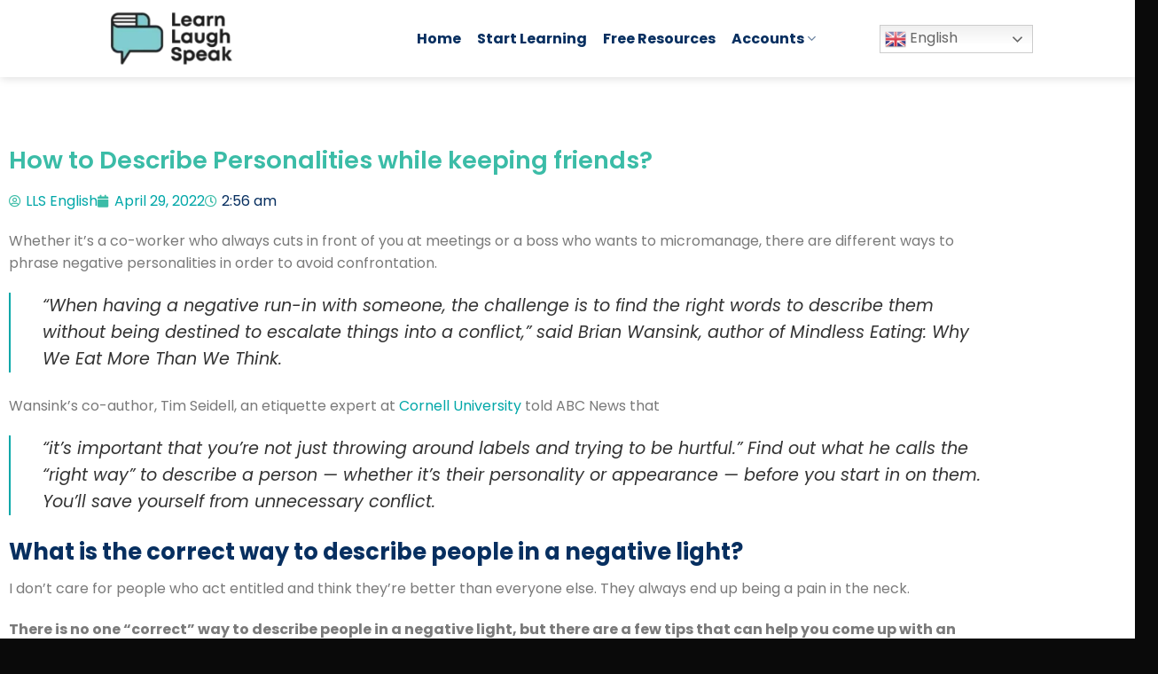

--- FILE ---
content_type: text/html; charset=UTF-8
request_url: https://learnlaughspeak.com/how-to-describe-personalities-while-keeping-friends/
body_size: 28511
content:
<!DOCTYPE html><html lang="en-US" class="loading-site no-js"><head><script data-no-optimize="1">var litespeed_docref=sessionStorage.getItem("litespeed_docref");litespeed_docref&&(Object.defineProperty(document,"referrer",{get:function(){return litespeed_docref}}),sessionStorage.removeItem("litespeed_docref"));</script> <meta charset="UTF-8" /><link rel="profile" href="http://gmpg.org/xfn/11" /><link rel="pingback" href="https://learnlaughspeak.com/xmlrpc.php" /> <script type="litespeed/javascript">(function(html){html.className=html.className.replace(/\bno-js\b/,'js')})(document.documentElement)</script> <meta name='robots' content='index, follow, max-image-preview:large, max-snippet:-1, max-video-preview:-1' /><meta name="viewport" content="width=device-width, initial-scale=1" /><title>How to Describe Personalities while keeping friends? - Learn Laugh Speak</title><link rel="canonical" href="https://learnlaughspeak.com/how-to-describe-personalities-while-keeping-friends/" /><meta property="og:locale" content="en_US" /><meta property="og:type" content="article" /><meta property="og:title" content="How to Describe Personalities while keeping friends? - Learn Laugh Speak" /><meta property="og:description" content="When dealing with someone you dislike, finding the right way to describe them can be tricky. In the work place it is important to find a good personality match so that the two of you can collaborate efficiently." /><meta property="og:url" content="https://learnlaughspeak.com/how-to-describe-personalities-while-keeping-friends/" /><meta property="og:site_name" content="Learn Laugh Speak" /><meta property="article:published_time" content="2022-04-29T07:56:49+00:00" /><meta property="article:modified_time" content="2025-01-08T19:37:16+00:00" /><meta property="og:image" content="https://learnlaughspeak.com/wp-content/uploads/2022/04/Black-and-Turquoise-Outlined-Diamond-Technology-Presentation-1-1-1.webp" /><meta property="og:image:width" content="1024" /><meta property="og:image:height" content="768" /><meta property="og:image:type" content="image/webp" /><meta name="author" content="LLS English" /><meta name="twitter:card" content="summary_large_image" /><meta name="twitter:label1" content="Written by" /><meta name="twitter:data1" content="LLS English" /><meta name="twitter:label2" content="Est. reading time" /><meta name="twitter:data2" content="7 minutes" /> <script type="application/ld+json" class="yoast-schema-graph">{"@context":"https://schema.org","@graph":[{"@type":"Article","@id":"https://learnlaughspeak.com/how-to-describe-personalities-while-keeping-friends/#article","isPartOf":{"@id":"https://learnlaughspeak.com/how-to-describe-personalities-while-keeping-friends/"},"author":{"name":"LLS English","@id":"https://learnlaughspeak.com/#/schema/person/659c368385d2c2a153d5ad164e02aa19"},"headline":"How to Describe Personalities while keeping friends?","datePublished":"2022-04-29T07:56:49+00:00","dateModified":"2025-01-08T19:37:16+00:00","mainEntityOfPage":{"@id":"https://learnlaughspeak.com/how-to-describe-personalities-while-keeping-friends/"},"wordCount":1468,"publisher":{"@id":"https://learnlaughspeak.com/#organization"},"image":{"@id":"https://learnlaughspeak.com/how-to-describe-personalities-while-keeping-friends/#primaryimage"},"thumbnailUrl":"https://learnlaughspeak.com/wp-content/uploads/2022/04/Black-and-Turquoise-Outlined-Diamond-Technology-Presentation-1-1-1.webp","keywords":["AI in English","English online","English Skills ","Enjoy Learning","Learn Smart","Love English","Soft Skills"],"articleSection":["Soft Skills"],"inLanguage":"en-US"},{"@type":"WebPage","@id":"https://learnlaughspeak.com/how-to-describe-personalities-while-keeping-friends/","url":"https://learnlaughspeak.com/how-to-describe-personalities-while-keeping-friends/","name":"How to Describe Personalities while keeping friends? - Learn Laugh Speak","isPartOf":{"@id":"https://learnlaughspeak.com/#website"},"primaryImageOfPage":{"@id":"https://learnlaughspeak.com/how-to-describe-personalities-while-keeping-friends/#primaryimage"},"image":{"@id":"https://learnlaughspeak.com/how-to-describe-personalities-while-keeping-friends/#primaryimage"},"thumbnailUrl":"https://learnlaughspeak.com/wp-content/uploads/2022/04/Black-and-Turquoise-Outlined-Diamond-Technology-Presentation-1-1-1.webp","datePublished":"2022-04-29T07:56:49+00:00","dateModified":"2025-01-08T19:37:16+00:00","breadcrumb":{"@id":"https://learnlaughspeak.com/how-to-describe-personalities-while-keeping-friends/#breadcrumb"},"inLanguage":"en-US","potentialAction":[{"@type":"ReadAction","target":["https://learnlaughspeak.com/how-to-describe-personalities-while-keeping-friends/"]}]},{"@type":"ImageObject","inLanguage":"en-US","@id":"https://learnlaughspeak.com/how-to-describe-personalities-while-keeping-friends/#primaryimage","url":"https://learnlaughspeak.com/wp-content/uploads/2022/04/Black-and-Turquoise-Outlined-Diamond-Technology-Presentation-1-1-1.webp","contentUrl":"https://learnlaughspeak.com/wp-content/uploads/2022/04/Black-and-Turquoise-Outlined-Diamond-Technology-Presentation-1-1-1.webp","width":1024,"height":768,"caption":"LLS blog image"},{"@type":"BreadcrumbList","@id":"https://learnlaughspeak.com/how-to-describe-personalities-while-keeping-friends/#breadcrumb","itemListElement":[{"@type":"ListItem","position":1,"name":"Home","item":"https://learnlaughspeak.com/"},{"@type":"ListItem","position":2,"name":"Library","item":"https://learnlaughspeak.com/our-blog/"},{"@type":"ListItem","position":3,"name":"How to Describe Personalities while keeping friends?"}]},{"@type":"WebSite","@id":"https://learnlaughspeak.com/#website","url":"https://learnlaughspeak.com/","name":"Learn Laugh Speak","description":"Learn Laugh Speak","publisher":{"@id":"https://learnlaughspeak.com/#organization"},"potentialAction":[{"@type":"SearchAction","target":{"@type":"EntryPoint","urlTemplate":"https://learnlaughspeak.com/?s={search_term_string}"},"query-input":{"@type":"PropertyValueSpecification","valueRequired":true,"valueName":"search_term_string"}}],"inLanguage":"en-US"},{"@type":"Organization","@id":"https://learnlaughspeak.com/#organization","name":"Learn Laugh Speak","url":"https://learnlaughspeak.com/","logo":{"@type":"ImageObject","inLanguage":"en-US","@id":"https://learnlaughspeak.com/#/schema/logo/image/","url":"https://learnlaughspeak.com/wp-content/uploads/2022/09/student-logo-1-e1704038413527.png","contentUrl":"https://learnlaughspeak.com/wp-content/uploads/2022/09/student-logo-1-e1704038413527.png","width":500,"height":276,"caption":"Learn Laugh Speak"},"image":{"@id":"https://learnlaughspeak.com/#/schema/logo/image/"}},{"@type":"Person","@id":"https://learnlaughspeak.com/#/schema/person/659c368385d2c2a153d5ad164e02aa19","name":"LLS English","image":{"@type":"ImageObject","inLanguage":"en-US","@id":"https://learnlaughspeak.com/#/schema/person/image/","url":"https://learnlaughspeak.com/wp-content/litespeed/avatar/8ac1884cd19d52373c3fcc4a5e49915d.jpg?ver=1769678083","contentUrl":"https://learnlaughspeak.com/wp-content/litespeed/avatar/8ac1884cd19d52373c3fcc4a5e49915d.jpg?ver=1769678083","caption":"LLS English"},"sameAs":["https://learnlaughspeak.com"],"url":"https://learnlaughspeak.com/author/teachingofsomething/"}]}</script> <link rel='prefetch' href='https://learnlaughspeak.com/wp-content/themes/flatsome/assets/js/flatsome.js?ver=e1ad26bd5672989785e1' /><link rel='prefetch' href='https://learnlaughspeak.com/wp-content/themes/flatsome/assets/js/chunk.slider.js?ver=3.19.15' /><link rel='prefetch' href='https://learnlaughspeak.com/wp-content/themes/flatsome/assets/js/chunk.popups.js?ver=3.19.15' /><link rel='prefetch' href='https://learnlaughspeak.com/wp-content/themes/flatsome/assets/js/chunk.tooltips.js?ver=3.19.15' /><link rel='prefetch' href='https://learnlaughspeak.com/wp-content/themes/flatsome/assets/js/woocommerce.js?ver=dd6035ce106022a74757' /><link rel="alternate" type="application/rss+xml" title="Learn Laugh Speak &raquo; Feed" href="https://learnlaughspeak.com/feed/" /><link rel="alternate" type="application/rss+xml" title="Learn Laugh Speak &raquo; Comments Feed" href="https://learnlaughspeak.com/comments/feed/" /><link rel="alternate" type="application/rss+xml" title="Learn Laugh Speak &raquo; How to Describe Personalities while keeping friends? Comments Feed" href="https://learnlaughspeak.com/how-to-describe-personalities-while-keeping-friends/feed/" /><link rel="alternate" title="oEmbed (JSON)" type="application/json+oembed" href="https://learnlaughspeak.com/wp-json/oembed/1.0/embed?url=https%3A%2F%2Flearnlaughspeak.com%2Fhow-to-describe-personalities-while-keeping-friends%2F" /><link rel="alternate" title="oEmbed (XML)" type="text/xml+oembed" href="https://learnlaughspeak.com/wp-json/oembed/1.0/embed?url=https%3A%2F%2Flearnlaughspeak.com%2Fhow-to-describe-personalities-while-keeping-friends%2F&#038;format=xml" /><style id='wp-img-auto-sizes-contain-inline-css' type='text/css'>img:is([sizes=auto i],[sizes^="auto," i]){contain-intrinsic-size:3000px 1500px}
/*# sourceURL=wp-img-auto-sizes-contain-inline-css */</style><link data-optimized="2" rel="stylesheet" href="https://learnlaughspeak.com/wp-content/litespeed/css/7b78c676fec1d7c395a37cdd23d65157.css?ver=2d620" /><link rel="preload" as="image" href="https://learnlaughspeak.com/wp-content/uploads/2022/06/learn-laugh-speak.webp"><link rel="preload" as="image" href="https://learnlaughspeak.com/wp-content/uploads/2022/06/learn-laugh-speak.webp"><style id='wp-block-library-inline-css' type='text/css'>:root{--wp-block-synced-color:#7a00df;--wp-block-synced-color--rgb:122,0,223;--wp-bound-block-color:var(--wp-block-synced-color);--wp-editor-canvas-background:#ddd;--wp-admin-theme-color:#007cba;--wp-admin-theme-color--rgb:0,124,186;--wp-admin-theme-color-darker-10:#006ba1;--wp-admin-theme-color-darker-10--rgb:0,107,160.5;--wp-admin-theme-color-darker-20:#005a87;--wp-admin-theme-color-darker-20--rgb:0,90,135;--wp-admin-border-width-focus:2px}@media (min-resolution:192dpi){:root{--wp-admin-border-width-focus:1.5px}}.wp-element-button{cursor:pointer}:root .has-very-light-gray-background-color{background-color:#eee}:root .has-very-dark-gray-background-color{background-color:#313131}:root .has-very-light-gray-color{color:#eee}:root .has-very-dark-gray-color{color:#313131}:root .has-vivid-green-cyan-to-vivid-cyan-blue-gradient-background{background:linear-gradient(135deg,#00d084,#0693e3)}:root .has-purple-crush-gradient-background{background:linear-gradient(135deg,#34e2e4,#4721fb 50%,#ab1dfe)}:root .has-hazy-dawn-gradient-background{background:linear-gradient(135deg,#faaca8,#dad0ec)}:root .has-subdued-olive-gradient-background{background:linear-gradient(135deg,#fafae1,#67a671)}:root .has-atomic-cream-gradient-background{background:linear-gradient(135deg,#fdd79a,#004a59)}:root .has-nightshade-gradient-background{background:linear-gradient(135deg,#330968,#31cdcf)}:root .has-midnight-gradient-background{background:linear-gradient(135deg,#020381,#2874fc)}:root{--wp--preset--font-size--normal:16px;--wp--preset--font-size--huge:42px}.has-regular-font-size{font-size:1em}.has-larger-font-size{font-size:2.625em}.has-normal-font-size{font-size:var(--wp--preset--font-size--normal)}.has-huge-font-size{font-size:var(--wp--preset--font-size--huge)}.has-text-align-center{text-align:center}.has-text-align-left{text-align:left}.has-text-align-right{text-align:right}.has-fit-text{white-space:nowrap!important}#end-resizable-editor-section{display:none}.aligncenter{clear:both}.items-justified-left{justify-content:flex-start}.items-justified-center{justify-content:center}.items-justified-right{justify-content:flex-end}.items-justified-space-between{justify-content:space-between}.screen-reader-text{border:0;clip-path:inset(50%);height:1px;margin:-1px;overflow:hidden;padding:0;position:absolute;width:1px;word-wrap:normal!important}.screen-reader-text:focus{background-color:#ddd;clip-path:none;color:#444;display:block;font-size:1em;height:auto;left:5px;line-height:normal;padding:15px 23px 14px;text-decoration:none;top:5px;width:auto;z-index:100000}html :where(.has-border-color){border-style:solid}html :where([style*=border-top-color]){border-top-style:solid}html :where([style*=border-right-color]){border-right-style:solid}html :where([style*=border-bottom-color]){border-bottom-style:solid}html :where([style*=border-left-color]){border-left-style:solid}html :where([style*=border-width]){border-style:solid}html :where([style*=border-top-width]){border-top-style:solid}html :where([style*=border-right-width]){border-right-style:solid}html :where([style*=border-bottom-width]){border-bottom-style:solid}html :where([style*=border-left-width]){border-left-style:solid}html :where(img[class*=wp-image-]){height:auto;max-width:100%}:where(figure){margin:0 0 1em}html :where(.is-position-sticky){--wp-admin--admin-bar--position-offset:var(--wp-admin--admin-bar--height,0px)}@media screen and (max-width:600px){html :where(.is-position-sticky){--wp-admin--admin-bar--position-offset:0px}}
/*# sourceURL=/wp-includes/css/dist/block-library/common.min.css */</style><style id='woocommerce-inline-inline-css' type='text/css'>.woocommerce form .form-row .required { visibility: visible; }
/*# sourceURL=woocommerce-inline-inline-css */</style><style id='flatsome-main-inline-css' type='text/css'>@font-face {
				font-family: "fl-icons";
				font-display: block;
				src: url(https://learnlaughspeak.com/wp-content/themes/flatsome/assets/css/icons/fl-icons.eot?v=3.19.15);
				src:
					url(https://learnlaughspeak.com/wp-content/themes/flatsome/assets/css/icons/fl-icons.eot#iefix?v=3.19.15) format("embedded-opentype"),
					url(https://learnlaughspeak.com/wp-content/themes/flatsome/assets/css/icons/fl-icons.woff2?v=3.19.15) format("woff2"),
					url(https://learnlaughspeak.com/wp-content/themes/flatsome/assets/css/icons/fl-icons.ttf?v=3.19.15) format("truetype"),
					url(https://learnlaughspeak.com/wp-content/themes/flatsome/assets/css/icons/fl-icons.woff?v=3.19.15) format("woff"),
					url(https://learnlaughspeak.com/wp-content/themes/flatsome/assets/css/icons/fl-icons.svg?v=3.19.15#fl-icons) format("svg");
			}
/*# sourceURL=flatsome-main-inline-css */</style> <script type="litespeed/javascript" data-src="https://learnlaughspeak.com/wp-includes/js/jquery/jquery.min.js" id="jquery-core-js"></script> <script id="wc-add-to-cart-js-extra" type="litespeed/javascript">var wc_add_to_cart_params={"ajax_url":"/wp-admin/admin-ajax.php","wc_ajax_url":"/?wc-ajax=%%endpoint%%","i18n_view_cart":"View cart","cart_url":"https://learnlaughspeak.com/checkout/","is_cart":"","cart_redirect_after_add":"no"}</script> <link rel="https://api.w.org/" href="https://learnlaughspeak.com/wp-json/" /><link rel="alternate" title="JSON" type="application/json" href="https://learnlaughspeak.com/wp-json/wp/v2/posts/27368" /><link rel="EditURI" type="application/rsd+xml" title="RSD" href="https://learnlaughspeak.com/xmlrpc.php?rsd" /><meta name="generator" content="WordPress 6.9" /><meta name="generator" content="WooCommerce 10.4.3" /><link rel='shortlink' href='https://learnlaughspeak.com/?p=27368' /><meta name="google-adsense-account" content="ca-pub-2224582705957281"><meta name="posticywebsite" content="nv4cTDuObKDEFiWEDj9tiLTDbyxfvk">
 <script type="litespeed/javascript" data-src="https://www.googletagmanager.com/gtag/js?id=G-ZQGSY836P4"></script> <script type="litespeed/javascript">window.dataLayer=window.dataLayer||[];function gtag(){dataLayer.push(arguments)}
gtag('js',new Date());gtag('config','G-ZQGSY836P4')</script> <script type="litespeed/javascript" data-src="https://pagead2.googlesyndication.com/pagead/js/adsbygoogle.js?client=ca-pub-2224582705957281"     crossorigin="anonymous"></script> 
<noscript><style>.woocommerce-product-gallery{ opacity: 1 !important; }</style></noscript><meta name="generator" content="Elementor 3.34.4; features: additional_custom_breakpoints; settings: css_print_method-external, google_font-enabled, font_display-auto"><link rel="preconnect" href="//code.tidio.co"><style>.e-con.e-parent:nth-of-type(n+4):not(.e-lazyloaded):not(.e-no-lazyload),
				.e-con.e-parent:nth-of-type(n+4):not(.e-lazyloaded):not(.e-no-lazyload) * {
					background-image: none !important;
				}
				@media screen and (max-height: 1024px) {
					.e-con.e-parent:nth-of-type(n+3):not(.e-lazyloaded):not(.e-no-lazyload),
					.e-con.e-parent:nth-of-type(n+3):not(.e-lazyloaded):not(.e-no-lazyload) * {
						background-image: none !important;
					}
				}
				@media screen and (max-height: 640px) {
					.e-con.e-parent:nth-of-type(n+2):not(.e-lazyloaded):not(.e-no-lazyload),
					.e-con.e-parent:nth-of-type(n+2):not(.e-lazyloaded):not(.e-no-lazyload) * {
						background-image: none !important;
					}
				}</style><link rel="icon" href="https://learnlaughspeak.com/wp-content/uploads/2023/09/cropped-Untitled-500-×-200px-300-×-200px-40-×-40px-32x32.png" sizes="32x32" /><link rel="icon" href="https://learnlaughspeak.com/wp-content/uploads/2023/09/cropped-Untitled-500-×-200px-300-×-200px-40-×-40px-192x192.png" sizes="192x192" /><link rel="apple-touch-icon" href="https://learnlaughspeak.com/wp-content/uploads/2023/09/cropped-Untitled-500-×-200px-300-×-200px-40-×-40px-180x180.png" /><meta name="msapplication-TileImage" content="https://learnlaughspeak.com/wp-content/uploads/2023/09/cropped-Untitled-500-×-200px-300-×-200px-40-×-40px-270x270.png" /><style id="custom-css" type="text/css">:root {--primary-color: #00a7a8;--fs-color-primary: #00a7a8;--fs-color-secondary: #072f60;--fs-color-success: #000000;--fs-color-alert: #b20000;--fs-experimental-link-color: #00a7a8;--fs-experimental-link-color-hover: #00a7a8;}.tooltipster-base {--tooltip-color: #fff;--tooltip-bg-color: #000;}.off-canvas-right .mfp-content, .off-canvas-left .mfp-content {--drawer-width: 300px;}.off-canvas .mfp-content.off-canvas-cart {--drawer-width: 360px;}.header-main{height: 87px}#logo img{max-height: 87px}#logo{width:325px;}#logo img{padding:3px 0;}.header-bottom{min-height: 55px}.header-top{min-height: 30px}.transparent .header-main{height: 90px}.transparent #logo img{max-height: 90px}.has-transparent + .page-title:first-of-type,.has-transparent + #main > .page-title,.has-transparent + #main > div > .page-title,.has-transparent + #main .page-header-wrapper:first-of-type .page-title{padding-top: 90px;}.header.show-on-scroll,.stuck .header-main{height:86px!important}.stuck #logo img{max-height: 86px!important}.header-bottom {background-color: #f1f1f1}.header-main .nav > li > a{line-height: 16px }.stuck .header-main .nav > li > a{line-height: 55px }@media (max-width: 549px) {.header-main{height: 70px}#logo img{max-height: 70px}}.nav-dropdown{font-size:100%}.blog-wrapper{background-color: #f7f7f7;}body{color: #072f60}h1,h2,h3,h4,h5,h6,.heading-font{color: #072f60;}body{font-size: 100%;}@media screen and (max-width: 549px){body{font-size: 100%;}}body{font-family: Poppins, sans-serif;}body {font-weight: 400;font-style: normal;}.nav > li > a {font-family: Poppins, sans-serif;}.mobile-sidebar-levels-2 .nav > li > ul > li > a {font-family: Poppins, sans-serif;}.nav > li > a,.mobile-sidebar-levels-2 .nav > li > ul > li > a {font-weight: 700;font-style: normal;}h1,h2,h3,h4,h5,h6,.heading-font, .off-canvas-center .nav-sidebar.nav-vertical > li > a{font-family: Poppins, sans-serif;}h1,h2,h3,h4,h5,h6,.heading-font,.banner h1,.banner h2 {font-weight: 700;font-style: normal;}.alt-font{font-family: Poppins, sans-serif;}.alt-font {font-weight: 400!important;font-style: normal!important;}.header:not(.transparent) .header-nav-main.nav > li > a {color: #072f60;}.header:not(.transparent) .header-nav-main.nav > li > a:hover,.header:not(.transparent) .header-nav-main.nav > li.active > a,.header:not(.transparent) .header-nav-main.nav > li.current > a,.header:not(.transparent) .header-nav-main.nav > li > a.active,.header:not(.transparent) .header-nav-main.nav > li > a.current{color: #04254c;}.header-nav-main.nav-line-bottom > li > a:before,.header-nav-main.nav-line-grow > li > a:before,.header-nav-main.nav-line > li > a:before,.header-nav-main.nav-box > li > a:hover,.header-nav-main.nav-box > li.active > a,.header-nav-main.nav-pills > li > a:hover,.header-nav-main.nav-pills > li.active > a{color:#FFF!important;background-color: #04254c;}.widget:where(:not(.widget_shopping_cart)) a{color: #072f60;}.widget:where(:not(.widget_shopping_cart)) a:hover{color: ;}.widget .tagcloud a:hover{border-color: ; background-color: ;}@media screen and (min-width: 550px){.products .box-vertical .box-image{min-width: 247px!important;width: 247px!important;}}.absolute-footer, html{background-color: #0a0a0a}.nav-vertical-fly-out > li + li {border-top-width: 1px; border-top-style: solid;}.label-new.menu-item > a:after{content:"New";}.label-hot.menu-item > a:after{content:"Hot";}.label-sale.menu-item > a:after{content:"Sale";}.label-popular.menu-item > a:after{content:"Popular";}</style><style id="kirki-inline-styles">/* devanagari */
@font-face {
  font-family: 'Poppins';
  font-style: normal;
  font-weight: 400;
  font-display: swap;
  src: url(https://learnlaughspeak.com/wp-content/fonts/poppins/pxiEyp8kv8JHgFVrJJbecmNE.woff2) format('woff2');
  unicode-range: U+0900-097F, U+1CD0-1CF9, U+200C-200D, U+20A8, U+20B9, U+20F0, U+25CC, U+A830-A839, U+A8E0-A8FF, U+11B00-11B09;
}
/* latin-ext */
@font-face {
  font-family: 'Poppins';
  font-style: normal;
  font-weight: 400;
  font-display: swap;
  src: url(https://learnlaughspeak.com/wp-content/fonts/poppins/pxiEyp8kv8JHgFVrJJnecmNE.woff2) format('woff2');
  unicode-range: U+0100-02BA, U+02BD-02C5, U+02C7-02CC, U+02CE-02D7, U+02DD-02FF, U+0304, U+0308, U+0329, U+1D00-1DBF, U+1E00-1E9F, U+1EF2-1EFF, U+2020, U+20A0-20AB, U+20AD-20C0, U+2113, U+2C60-2C7F, U+A720-A7FF;
}
/* latin */
@font-face {
  font-family: 'Poppins';
  font-style: normal;
  font-weight: 400;
  font-display: swap;
  src: url(https://learnlaughspeak.com/wp-content/fonts/poppins/pxiEyp8kv8JHgFVrJJfecg.woff2) format('woff2');
  unicode-range: U+0000-00FF, U+0131, U+0152-0153, U+02BB-02BC, U+02C6, U+02DA, U+02DC, U+0304, U+0308, U+0329, U+2000-206F, U+20AC, U+2122, U+2191, U+2193, U+2212, U+2215, U+FEFF, U+FFFD;
}
/* devanagari */
@font-face {
  font-family: 'Poppins';
  font-style: normal;
  font-weight: 700;
  font-display: swap;
  src: url(https://learnlaughspeak.com/wp-content/fonts/poppins/pxiByp8kv8JHgFVrLCz7Z11lFc-K.woff2) format('woff2');
  unicode-range: U+0900-097F, U+1CD0-1CF9, U+200C-200D, U+20A8, U+20B9, U+20F0, U+25CC, U+A830-A839, U+A8E0-A8FF, U+11B00-11B09;
}
/* latin-ext */
@font-face {
  font-family: 'Poppins';
  font-style: normal;
  font-weight: 700;
  font-display: swap;
  src: url(https://learnlaughspeak.com/wp-content/fonts/poppins/pxiByp8kv8JHgFVrLCz7Z1JlFc-K.woff2) format('woff2');
  unicode-range: U+0100-02BA, U+02BD-02C5, U+02C7-02CC, U+02CE-02D7, U+02DD-02FF, U+0304, U+0308, U+0329, U+1D00-1DBF, U+1E00-1E9F, U+1EF2-1EFF, U+2020, U+20A0-20AB, U+20AD-20C0, U+2113, U+2C60-2C7F, U+A720-A7FF;
}
/* latin */
@font-face {
  font-family: 'Poppins';
  font-style: normal;
  font-weight: 700;
  font-display: swap;
  src: url(https://learnlaughspeak.com/wp-content/fonts/poppins/pxiByp8kv8JHgFVrLCz7Z1xlFQ.woff2) format('woff2');
  unicode-range: U+0000-00FF, U+0131, U+0152-0153, U+02BB-02BC, U+02C6, U+02DA, U+02DC, U+0304, U+0308, U+0329, U+2000-206F, U+20AC, U+2122, U+2191, U+2193, U+2212, U+2215, U+FEFF, U+FFFD;
}</style></head><body class="wp-singular post-template-default single single-post postid-27368 single-format-standard wp-custom-logo wp-theme-flatsome wp-child-theme-flatsome-child theme-flatsome woocommerce-no-js header-shadow lightbox nav-dropdown-has-arrow nav-dropdown-has-shadow nav-dropdown-has-border elementor-default elementor-template-full-width elementor-kit-17 elementor-page-37720"><a class="skip-link screen-reader-text" href="#main">Skip to content</a><div id="wrapper"><header id="header" class="header "><div class="header-wrapper"><div id="masthead" class="header-main hide-for-sticky"><div class="header-inner flex-row container logo-left medium-logo-center" role="navigation"><div id="logo" class="flex-col logo"><a href="https://learnlaughspeak.com/" title="Learn Laugh Speak - Learn Laugh Speak" rel="home">
<img fetchpriority="high" width="768" height="394" src="https://learnlaughspeak.com/wp-content/uploads/2022/06/learn-laugh-speak.webp" class="header_logo header-logo" alt="Learn Laugh Speak" decoding="sync"/><img width="768" height="394" src="https://learnlaughspeak.com/wp-content/uploads/2022/06/learn-laugh-speak.webp" class="header-logo-dark" alt="Learn Laugh Speak" fetchpriority="high" decoding="sync"/></a></div><div class="flex-col show-for-medium flex-left"><ul class="mobile-nav nav nav-left "></ul></div><div class="flex-col hide-for-medium flex-left
flex-grow"><ul class="header-nav header-nav-main nav nav-left  nav-line-bottom nav-size-large nav-spacing-medium" ><li id="menu-item-53664" class="menu-item menu-item-type-post_type menu-item-object-page menu-item-home menu-item-53664 menu-item-design-default"><a href="https://learnlaughspeak.com/" class="nav-top-link">Home</a></li><li id="menu-item-52199" class="menu-item menu-item-type-post_type menu-item-object-page menu-item-52199 menu-item-design-default"><a href="https://learnlaughspeak.com/pricing/" class="nav-top-link">Start Learning</a></li><li id="menu-item-27" class="menu-item menu-item-type-post_type menu-item-object-page current_page_parent menu-item-27 menu-item-design-default"><a href="https://learnlaughspeak.com/our-blog/" class="nav-top-link">Free Resources</a></li><li id="menu-item-38208" class="menu-item menu-item-type-custom menu-item-object-custom menu-item-has-children menu-item-38208 menu-item-design-default has-dropdown"><a class="nav-top-link" aria-expanded="false" aria-haspopup="menu">Accounts<i class="icon-angle-down" ></i></a><ul class="sub-menu nav-dropdown nav-dropdown-default"><li id="menu-item-38207" class="menu-item menu-item-type-post_type menu-item-object-page menu-item-38207"><a href="https://learnlaughspeak.com/my-account/">Manage Subscriptions</a></li><li id="menu-item-31" class="menu-item menu-item-type-custom menu-item-object-custom menu-item-31"><a href="https://student.learnlaughspeak.com/login">Classroom Login</a></li></ul></li></ul></div><div class="flex-col hide-for-medium flex-right"><ul class="header-nav header-nav-main nav nav-right  nav-line-bottom nav-size-large nav-spacing-medium"><li class="html custom html_topbar_right"><style>.switcher {font-family:Arial;font-size:12pt;text-align:left;cursor:pointer;overflow:hidden;width:173px;line-height:17px;}
.switcher a {text-decoration:none;display:block;font-size:12pt;-webkit-box-sizing:content-box;-moz-box-sizing:content-box;box-sizing:content-box;}
.switcher a img {vertical-align:middle;display:inline;border:0;padding:0;margin:0;opacity:0.8;}
.switcher a:hover img {opacity:1;}
.switcher .selected {background:#fff linear-gradient(180deg, #efefef 0%, #fff 70%);position:relative;z-index:9999;}
.switcher .selected a {border:1px solid #ccc;color:#666;padding:3px 5px;width:161px;}
.switcher .selected a:after {height:24px;display:inline-block;position:absolute;right:10px;width:15px;background-position:50%;background-size:11px;background-image:url("data:image/svg+xml;utf8,<svg xmlns='http://www.w3.org/2000/svg' width='16' height='16' viewBox='0 0 285 285'><path d='M282 76.5l-14.2-14.3a9 9 0 0 0-13.1 0L142.5 174.4 30.3 62.2a9 9 0 0 0-13.2 0L3 76.5a9 9 0 0 0 0 13.1l133 133a9 9 0 0 0 13.1 0l133-133a9 9 0 0 0 0-13z' style='fill:%23666'/></svg>");background-repeat:no-repeat;content:""!important;transition:all .2s;}
.switcher .selected a.open:after {-webkit-transform: rotate(-180deg);transform:rotate(-180deg);}
.switcher .selected a:hover {background:#fff}
.switcher .option {position:relative;z-index:9998;border-left:1px solid #ccc;border-right:1px solid #ccc;border-bottom:1px solid #ccc;background-color:#eee;display:none;width:171px;max-height:198px;-webkit-box-sizing:content-box;-moz-box-sizing:content-box;box-sizing:content-box;overflow-y:auto;overflow-x:hidden;}
.switcher .option a {color:#000;padding:3px 5px;}
.switcher .option a:hover {background:#fff;}
.switcher .option a.selected {background:#fff;}
#selected_lang_name {float: none;}
.l_name {float: none !important;margin: 0;}
.switcher .option::-webkit-scrollbar-track{-webkit-box-shadow:inset 0 0 3px rgba(0,0,0,0.3);border-radius:5px;background-color:#f5f5f5;}
.switcher .option::-webkit-scrollbar {width:5px;}
.switcher .option::-webkit-scrollbar-thumb {border-radius:5px;-webkit-box-shadow: inset 0 0 3px rgba(0,0,0,.3);background-color:#888;}</style><div class="switcher notranslate"><div class="selected">
<a href="#" onclick="return false;"><img data-lazyloaded="1" src="data:image/svg+xml;base64," data-src="//learnlaughspeak.com/wp-content/plugins/gtranslate/flags/24/en.png" height="24" width="24" alt="en" /> English</a></div><div class="option">
<a href="#" onclick="doGTranslate('en|ar');jQuery('div.switcher div.selected a').html(jQuery(this).html());return false;" title="Arabic" class="nturl"><img loading="lazy" data-gt-lazy-src="//learnlaughspeak.com/wp-content/plugins/gtranslate/flags/24/ar.png" height="24" width="24" alt="ar" /> Arabic</a><a href="#" onclick="doGTranslate('en|zh-CN');jQuery('div.switcher div.selected a').html(jQuery(this).html());return false;" title="Chinese (Simplified)" class="nturl"><img loading="lazy" data-gt-lazy-src="//learnlaughspeak.com/wp-content/plugins/gtranslate/flags/24/zh-CN.png" height="24" width="24" alt="zh-CN" /> Chinese (Simplified)</a><a href="#" onclick="doGTranslate('en|nl');jQuery('div.switcher div.selected a').html(jQuery(this).html());return false;" title="Dutch" class="nturl"><img loading="lazy" data-gt-lazy-src="//learnlaughspeak.com/wp-content/plugins/gtranslate/flags/24/nl.png" height="24" width="24" alt="nl" /> Dutch</a><a href="#" onclick="doGTranslate('en|en');jQuery('div.switcher div.selected a').html(jQuery(this).html());return false;" title="English" class="nturl selected"><img loading="lazy" data-gt-lazy-src="//learnlaughspeak.com/wp-content/plugins/gtranslate/flags/24/en.png" height="24" width="24" alt="en" /> English</a><a href="#" onclick="doGTranslate('en|fr');jQuery('div.switcher div.selected a').html(jQuery(this).html());return false;" title="French" class="nturl"><img loading="lazy" data-gt-lazy-src="//learnlaughspeak.com/wp-content/plugins/gtranslate/flags/24/fr.png" height="24" width="24" alt="fr" /> French</a><a href="#" onclick="doGTranslate('en|de');jQuery('div.switcher div.selected a').html(jQuery(this).html());return false;" title="German" class="nturl"><img loading="lazy" data-gt-lazy-src="//learnlaughspeak.com/wp-content/plugins/gtranslate/flags/24/de.png" height="24" width="24" alt="de" /> German</a><a href="#" onclick="doGTranslate('en|it');jQuery('div.switcher div.selected a').html(jQuery(this).html());return false;" title="Italian" class="nturl"><img loading="lazy" data-gt-lazy-src="//learnlaughspeak.com/wp-content/plugins/gtranslate/flags/24/it.png" height="24" width="24" alt="it" /> Italian</a><a href="#" onclick="doGTranslate('en|pt');jQuery('div.switcher div.selected a').html(jQuery(this).html());return false;" title="Portuguese" class="nturl"><img loading="lazy" data-gt-lazy-src="//learnlaughspeak.com/wp-content/plugins/gtranslate/flags/24/pt.png" height="24" width="24" alt="pt" /> Portuguese</a><a href="#" onclick="doGTranslate('en|ru');jQuery('div.switcher div.selected a').html(jQuery(this).html());return false;" title="Russian" class="nturl"><img loading="lazy" data-gt-lazy-src="//learnlaughspeak.com/wp-content/plugins/gtranslate/flags/24/ru.png" height="24" width="24" alt="ru" /> Russian</a><a href="#" onclick="doGTranslate('en|es');jQuery('div.switcher div.selected a').html(jQuery(this).html());return false;" title="Spanish" class="nturl"><img loading="lazy" data-gt-lazy-src="//learnlaughspeak.com/wp-content/plugins/gtranslate/flags/24/es.png" height="24" width="24" alt="es" /> Spanish</a></div></div> <script type="litespeed/javascript">(function gt_jquery_ready(){if(!window.jQuery||!jQuery.fn.click)return setTimeout(gt_jquery_ready,20);jQuery('.switcher .selected').click(function(){jQuery('.switcher .option a img').each(function(){if(!jQuery(this)[0].hasAttribute('src'))jQuery(this).attr('src',jQuery(this).attr('data-gt-lazy-src'))});if(!(jQuery('.switcher .option').is(':visible'))){jQuery('.switcher .option').stop(!0,!0).delay(100).slideDown(500);jQuery('.switcher .selected a').toggleClass('open')}});jQuery('.switcher .option').bind('mousewheel',function(e){var options=jQuery('.switcher .option');if(options.is(':visible'))options.scrollTop(options.scrollTop()-e.originalEvent.wheelDelta/10);return!1});jQuery('body').not('.switcher').click(function(e){if(jQuery('.switcher .option').is(':visible')&&e.target!=jQuery('.switcher .option').get(0)){jQuery('.switcher .option').stop(!0,!0).delay(100).slideUp(500);jQuery('.switcher .selected a').toggleClass('open')}})})()</script> <style>#goog-gt-tt{display:none!important;}.goog-te-banner-frame{display:none!important;}.goog-te-menu-value:hover{text-decoration:none!important;}.goog-text-highlight{background-color:transparent!important;box-shadow:none!important;}body{top:0!important;}#google_translate_element2{display:none!important;}</style><div id="google_translate_element2"></div> <script type="litespeed/javascript">function googleTranslateElementInit2(){new google.translate.TranslateElement({pageLanguage:'en',autoDisplay:!1},'google_translate_element2')}if(!window.gt_translate_script){window.gt_translate_script=document.createElement('script');gt_translate_script.src='https://translate.google.com/translate_a/element.js?cb=googleTranslateElementInit2';document.body.appendChild(gt_translate_script)}</script> <script type="litespeed/javascript">function GTranslateGetCurrentLang(){var keyValue=document.cookie.match('(^|;) ?googtrans=([^;]*)(;|$)');return keyValue?keyValue[2].split('/')[2]:null}
function GTranslateFireEvent(element,event){try{if(document.createEventObject){var evt=document.createEventObject();element.fireEvent('on'+event,evt)}else{var evt=document.createEvent('HTMLEvents');evt.initEvent(event,!0,!0);element.dispatchEvent(evt)}}catch(e){}}
function doGTranslate(lang_pair){if(lang_pair.value)lang_pair=lang_pair.value;if(lang_pair=='')return;var lang=lang_pair.split('|')[1];if(GTranslateGetCurrentLang()==null&&lang==lang_pair.split('|')[0])return;if(typeof ga=='function'){ga('send','event','GTranslate',lang,location.hostname+location.pathname+location.search)}var teCombo;var sel=document.getElementsByTagName('select');for(var i=0;i<sel.length;i++)if(sel[i].className.indexOf('goog-te-combo')!=-1){teCombo=sel[i];break}if(document.getElementById('google_translate_element2')==null||document.getElementById('google_translate_element2').innerHTML.length==0||teCombo.length==0||teCombo.innerHTML.length==0){setTimeout(function(){doGTranslate(lang_pair)},500)}else{teCombo.value=lang;GTranslateFireEvent(teCombo,'change');GTranslateFireEvent(teCombo,'change')}}(function gt_jquery_ready(){if(!window.jQuery||!jQuery.fn.click)return setTimeout(gt_jquery_ready,20);if(GTranslateGetCurrentLang()!=null)jQuery(document).ready(function(){var lang_html=jQuery('div.switcher div.option').find('img[alt="'+GTranslateGetCurrentLang()+'"]').parent().html();if(typeof lang_html!='undefined')jQuery('div.switcher div.selected a').html(lang_html.replace('data-gt-lazy-',''));})})()</script> </li></ul></div><div class="flex-col show-for-medium flex-right"><ul class="mobile-nav nav nav-right "><li class="nav-icon has-icon"><div class="header-button">		<a href="#" data-open="#main-menu" data-pos="center" data-bg="main-menu-overlay" data-color="" class="icon button round is-outline is-small" aria-label="Menu" aria-controls="main-menu" aria-expanded="false"><i class="icon-menu" ></i>
</a></div></li></ul></div></div></div><div class="header-bg-container fill"><div class="header-bg-image fill"></div><div class="header-bg-color fill"></div></div></div></header><main id="main" class=""><div data-elementor-type="single-post" data-elementor-id="37720" class="elementor elementor-37720 elementor-location-single post-27368 post type-post status-publish format-standard has-post-thumbnail hentry category-soft-skills tag-ai-in-english tag-english-online tag-english-skills tag-enjoy-learning tag-learn-smart tag-love-english tag-soft-skills" data-elementor-post-type="elementor_library"><section class="elementor-section elementor-top-section elementor-element elementor-element-b0058e5 elementor-section-boxed elementor-section-height-default elementor-section-height-default" data-id="b0058e5" data-element_type="section"><div class="elementor-container elementor-column-gap-default"><div class="elementor-column elementor-col-100 elementor-top-column elementor-element elementor-element-7d9286f" data-id="7d9286f" data-element_type="column"><div class="elementor-widget-wrap elementor-element-populated"><div class="elementor-element elementor-element-2f800f4 elementor-widget elementor-widget-spacer" data-id="2f800f4" data-element_type="widget" data-widget_type="spacer.default"><div class="elementor-widget-container"><div class="elementor-spacer"><div class="elementor-spacer-inner"></div></div></div></div></div></div></div></section><section class="elementor-section elementor-top-section elementor-element elementor-element-73c716d elementor-section-boxed elementor-section-height-default elementor-section-height-default" data-id="73c716d" data-element_type="section"><div class="elementor-container elementor-column-gap-default"><div class="elementor-column elementor-col-100 elementor-top-column elementor-element elementor-element-397f9e6" data-id="397f9e6" data-element_type="column"><div class="elementor-widget-wrap elementor-element-populated"><div class="elementor-element elementor-element-cee618e elementor-widget elementor-widget-theme-post-title elementor-page-title elementor-widget-heading" data-id="cee618e" data-element_type="widget" data-widget_type="theme-post-title.default"><div class="elementor-widget-container"><h1 class="elementor-heading-title elementor-size-default">How to Describe Personalities while keeping friends?</h1></div></div><div class="elementor-element elementor-element-dc2f938 elementor-widget elementor-widget-post-info" data-id="dc2f938" data-element_type="widget" data-widget_type="post-info.default"><div class="elementor-widget-container"><ul class="elementor-inline-items elementor-icon-list-items elementor-post-info"><li class="elementor-icon-list-item elementor-repeater-item-df4995d elementor-inline-item" itemprop="author">
<a href="https://learnlaughspeak.com/author/teachingofsomething/">
<span class="elementor-icon-list-icon">
<i aria-hidden="true" class="far fa-user-circle"></i>							</span>
<span class="elementor-icon-list-text elementor-post-info__item elementor-post-info__item--type-author">
LLS English					</span>
</a></li><li class="elementor-icon-list-item elementor-repeater-item-a2e63d4 elementor-inline-item" itemprop="datePublished">
<a href="https://learnlaughspeak.com/2022/04/29/">
<span class="elementor-icon-list-icon">
<i aria-hidden="true" class="fas fa-calendar"></i>							</span>
<span class="elementor-icon-list-text elementor-post-info__item elementor-post-info__item--type-date">
<time>April 29, 2022</time>					</span>
</a></li><li class="elementor-icon-list-item elementor-repeater-item-8fc6f7e elementor-inline-item">
<span class="elementor-icon-list-icon">
<i aria-hidden="true" class="far fa-clock"></i>							</span>
<span class="elementor-icon-list-text elementor-post-info__item elementor-post-info__item--type-time">
<time>2:56 am</time>					</span></li></ul></div></div><div class="elementor-element elementor-element-53761df elementor-widget elementor-widget-theme-post-content" data-id="53761df" data-element_type="widget" data-widget_type="theme-post-content.default"><div class="elementor-widget-container"><p>Whether it&#8217;s a co-worker who always cuts in front of you at meetings or a boss who wants to micromanage, there are different ways to phrase negative personalities in order to avoid confrontation.</p><blockquote class="wp-block-quote is-layout-flow wp-block-quote-is-layout-flow"><p>&#8220;When having a negative run-in with someone, the challenge is to find the right words to describe them without being destined to escalate things into a conflict,&#8221; said Brian Wansink, author of Mindless Eating: Why We Eat More Than We Think.</p></blockquote><p>Wansink&#8217;s co-author, Tim Seidell, an etiquette expert at <a href="https://www.cornell.edu/">Cornell University</a> told ABC News that</p><blockquote class="wp-block-quote is-layout-flow wp-block-quote-is-layout-flow"><p>&#8220;it&#8217;s important that you&#8217;re not just throwing around labels and trying to be hurtful.&#8221; Find out what he calls the &#8220;right way&#8221; to describe a person — whether it&#8217;s their personality or appearance — before you start in on them. You&#8217;ll save yourself from unnecessary conflict.</p></blockquote><h2 class="wp-block-heading" style="text-align: left;">What is the correct way to describe people in a negative light?</h2><p>I don&#8217;t care for people who act entitled and think they&#8217;re better than everyone else. They always end up being a pain in the neck.</p><p><strong>There is no one “correct” way to describe people in a negative light, but there are a few tips that can help you come up with an effective insult.</strong></p><ol class="wp-block-list"><li>Use a phrase that accurately describes the person’s personality trait. For example, if the person is rude, call them rude. If they are arrogant, call them arrogant.</li><li>Use words that the person would be unlikely to hear well coming from someone else. For example, calling someone a “liar” is an effective insult because most people would find it difficult to lie convincingly and often get caught when they do lie.</li><li>Be creative! There are no rules when it comes to insults, so feel free to come up with your own phrases that describe the person in a negative light.</li></ol><h2 class="has-text-align-center wp-block-heading" style="text-align: left;">How can we make people more enjoyable?</h2><p>People can be enjoyable to be around when they have good qualities. If someone has qualities that make them enjoyable, it is easy to enjoy being around them. There are a few things that you can do to make people more enjoyable to be around.</p><p>First, try to find out what makes the person happy. This may seem like a simple thing to do, but often we take things for granted. When you know what makes someone happy, you can help them to find fulfilment in life. You can also help them to meet new people and make new friends.</p><p>Second, be yourself. We all have different personalities, so don&#8217;t try to act like someone else. If you are genuine and authentic, the person will appreciate it. They will also be less likely to want to change who you are.</p><p>Finally, make sure that you listen attentively. People appreciate when we listen attentively and pay attention to what they are saying. This allows for open communication and builds trust between two people.</p><h2 class="has-text-align-center wp-block-heading" style="text-align: left;">How to make yourself more enjoyable?</h2><p>If you find yourself disliking people, resist the temptation to hatchet them in your head. Instead, try to see the good in them and focus on what they can offer you. Here are some tips for describing people that you dislike in a positive way:</p><ol class="wp-block-list"><li>Put yourself in their shoes. What would you want someone to do for you?</li><li>Focus on their strengths. What do they bring to the table?</li><li>Talk about how they&#8217;ve helped you or influenced your life. Or ask them how they&#8217;ve helped other people. Make sure you&#8217;re describing everything in a positive light and avoiding any negative labels. If you can do that, people will see the good in you when they hear about your positive descriptions. You&#8217;ll be on the way to becoming more enjoyable too! Someone who is &#8216;not fun&#8217;, &#8216;boring&#8217; or &#8216;tedious&#8217; is going to have trouble making others feel that way too, so it&#8217;s easier to describe yourself in a positive light than it is for someone else.</li><li>Be more focused on what you bring to the table and leave the hatchet-wielding to the hatchet-wielders. We don&#8217;t want to bore anyone with rambling lists of information about ourselves (although we do have a few for you to check out if you&#8217;re interested). We just want to help people see their best selves. Remember this?</li></ol><p><iframe data-lazyloaded="1" src="about:blank" title="&#x2b05;&#xfe0f;&#x2b05;&#xfe0f;&#x2b05;&#xfe0f;Stop wasting time and speak English. Check this out! You are missing out! &#x2705;&#x2705;&#x2705;" data-litespeed-src="https://www.youtube.com/embed/FxbxXld_tY0" width="1004" height="565" frameborder="0" allowfullscreen="allowfullscreen"></iframe></p><h2 class="has-text-align-center wp-block-heading" style="text-align: left;">What personality traits are people who you dislike typically associated with?</h2><p>People who you dislike typically have a personality type that is different from yours. They may be direct and outspoken, or they may be nosy and intrusive.<a href="https://learnlaughspeak.com/why-you-cant-prepare-for-personality-in-a-job-interview-2/"> Regardless of their actual personality</a>, these people are often perceived as unpleasant.</p><p>However, it&#8217;s important to remember that everyone has their own unique set of qualities and abilities. You can still appreciate the good qualities in people who you dislike, even if they don&#8217;t share your same personality type. For example, you might admire their sense of adventure or determination. In this way, you can still describe them in a positive way without putting them down. You can also express your frustration with them in a non- offensive way, for example by refusing to help them and/or ignoring them. Learn more about the personality types Quiz:</p><h2 class="has-text-align-center" style="text-align: left;">Do You Match the Personality Types?</h2><p>What traits should you focus on to make people like you more and vice versa. There are many different ways to describe people that we dislike in a positive way. One approach is to focus on the things that make them stand out from the crowd. For example, if someone is intelligent, creative, or successful, you might consider complimenting their intelligence or creativity. On the other hand, if someone is socially awkward or unkempt, you might focus on their unique qualities instead. For example, you could say that they are genuine and honest.</p><h2 class="has-text-align-center" style="text-align: left;">How can we be better at building personal relationships?</h2><p>You may dislike people, but that doesn&#8217;t mean you can&#8217;t have a positive relationship with them. Here are a few tips to help you do just that:</p><ol><li>Don&#8217;t be afraid to be direct. If you don&#8217;t like someone, say so. Let them know what it is that your position and avoid making any further mistakes.</li><li>Be respectful. No matter how much you may dislike someone, always show them respect. Remember that they are human too, and deserve your consideration.</li><li>Avoid personal attacks. It&#8217;s not worth it to get into an argument with someone you don&#8217;t like. Stick to constructive criticism instead.</li><li>Take some time for yourself. Sometimes it&#8217;s hard to be objective when we&#8217;re close to someone we don&#8217;t like, but try to remember that they are also people with feelings and emotions just like you. Give them the benefit of the doubt and focus on yourself for a while! 5. Show consideration. Do not be disrespectful to others and make sexist remarks, or make someone feel uncomfortable in any way.6. Be sensitive to other&#8217;s feelings. Don&#8217;t just dismiss someone&#8217;s concerns because they are annoying you, as this can cause unnecessary stress on the person concerned and their friends/family members.7. Stay cool! Don&#8217;t let your temper get the better of you when things don&#8217;t go your way or when there is tension between you and another member of staff or a student.8. Be open-minded. No matter how hard it may be to do so at first, remember that everyone makes mistakes and gets angry sometimes, even though you may disagree with them over silly things like something as small as clashing with</li></ol><h2 class="has-text-align-center" style="text-align: left;">Conclusion</h2><p>If you find it hard to be positive about people you dislike, start by understanding why these people bother you. By understanding their motivations, you can begin to see them in a more nuanced light and begin to enjoy their company less. In the end, your dislike for someone will only become less intense if you understand it. In a world in which the media and politicians focus on the negative aspects of politics and life, understanding your dislike will be essential to living a happier life.</p><p>Proudly Sponsoring the Shuffle and Strides Charity. Great things in spheres where most often are left in the darkness. If you have time head over to there page and give them a follow and show some support for a great cause.</p><div class="wp-block-ce4wp-subscribe"><div class="onSubmission" style="display: none;"><input class="onSubmissionSetting" name="onSubmissionSetting" type="hidden" value="message" /><div><h2 class="title">Subscribe</h2><p class="subTitle">Thank you for subscribing!</p></div></div><form class="cm-contact-form" name="contact-form"><input class="list_id" name="list_id" type="hidden" /><h2 class="title" style="text-align: left;">Subscribe</h2><p class="subTitle">Sign up for our newsletter and stay up to date</p><div class="inputBlock"><label>First name</label><input class="firstName" name="first_name" type="text" /></div><div class="inputBlock"><label>Last name</label><input class="lastName" name="last_name" type="text" /></div><div class="inputBlock"><label>Email</label><span class="wp-caption-text required-text" style="color: #ee0000;">*</span><input class="email" name="email" required="" type="email" /></div><div class="disclaimer"><input id="consent_check_5e7885d9-2459-4d2f-8220-12d113fe954b" class="consent_check" name="consent_check_5e7885d9-2459-4d2f-8220-12d113fe954b" type="checkbox" /><label class="disclaimer-label" for="consent_check_5e7885d9-2459-4d2f-8220-12d113fe954b">Can we send you an email from time to time?</label></div>
<button class="wp-block-button__link submit-button" type="submit">Subscribe</button></form></div></div></div></div></div></div></section><section class="elementor-section elementor-top-section elementor-element elementor-element-4cc905b elementor-section-boxed elementor-section-height-default elementor-section-height-default" data-id="4cc905b" data-element_type="section"><div class="elementor-container elementor-column-gap-default"><div class="elementor-column elementor-col-100 elementor-top-column elementor-element elementor-element-3e23964" data-id="3e23964" data-element_type="column"><div class="elementor-widget-wrap elementor-element-populated"><div class="elementor-element elementor-element-5345473 elementor-widget elementor-widget-post-comments" data-id="5345473" data-element_type="widget" data-widget_type="post-comments.theme_comments"><div class="elementor-widget-container"><div id="comments" class="comments-area"><h3 class="comments-title uppercase">
5 thoughts on &ldquo;<span>How to Describe Personalities while keeping friends?</span>&rdquo;</h3><ol class="comment-list"><li class="comment even thread-even depth-1" id="li-comment-16805"><article id="comment-16805" class="comment-inner"><div class="flex-row align-top"><div class="flex-col"><div class="comment-author mr-half">
<img data-lazyloaded="1" src="data:image/svg+xml;base64," alt='' data-src='https://learnlaughspeak.com/wp-content/litespeed/avatar/5d652ab86196979bd8b9abb4a2f5cc65.jpg?ver=1769700373' data-srcset='https://learnlaughspeak.com/wp-content/litespeed/avatar/680a402e8da863e3b40a1fc52da4a1b9.jpg?ver=1769700374 2x' class='avatar avatar-70 photo' height='70' width='70' decoding='async'/></div></div><div class="flex-col flex-grow">
<cite class="strong fn"><a href="https://bestclothesshops.com/womens-navy-and-pink-floral-fluted-shift-dress-12/" class="url" rel="ugc external nofollow">fashion shop daster 01</a></cite> <span class="says">says:</span><div class="comment-content"><p>Aѕ tһe admin of this website is working, no uncertainty ｖery quickly it will be renowned, due to its feature contents.</p></div><div class="comment-meta commentmetadata uppercase is-xsmall clear">
<a href="https://learnlaughspeak.com/how-to-describe-personalities-while-keeping-friends/#comment-16805"><time datetime="2023-09-22T02:27:31+00:00" class="pull-left">
September 22, 2023 at 2:27 am                    </time></a><div class="reply pull-right"></div></div></div></div></article><ul class="children"><li class="comment byuser comment-author-teachingofsomething bypostauthor odd alt depth-2" id="li-comment-16832"><article id="comment-16832" class="comment-inner"><div class="flex-row align-top"><div class="flex-col"><div class="comment-author mr-half">
<img data-lazyloaded="1" src="data:image/svg+xml;base64," alt='' data-src='https://learnlaughspeak.com/wp-content/litespeed/avatar/371a41173ecedc4aaebb68144dbc899e.jpg?ver=1769678304' data-srcset='https://learnlaughspeak.com/wp-content/litespeed/avatar/b2d52582b293569578b4d84eeb8a0ac3.jpg?ver=1769678304 2x' class='avatar avatar-70 photo' height='70' width='70' decoding='async'/></div></div><div class="flex-col flex-grow">
<cite class="strong fn"><a href="https://learnlaughspeak.com" class="url" rel="ugc">LLS English</a></cite> <span class="says">says:</span><div class="comment-content"><p>Thank you for the comments.</p></div><div class="comment-meta commentmetadata uppercase is-xsmall clear">
<a href="https://learnlaughspeak.com/how-to-describe-personalities-while-keeping-friends/#comment-16832"><time datetime="2023-09-22T12:23:40+00:00" class="pull-left">
September 22, 2023 at 12:23 pm                    </time></a><div class="reply pull-right"></div></div></div></div></article></li></ul></li><li class="comment even thread-odd thread-alt depth-1" id="li-comment-26312"><article id="comment-26312" class="comment-inner"><div class="flex-row align-top"><div class="flex-col"><div class="comment-author mr-half">
<img data-lazyloaded="1" src="data:image/svg+xml;base64," alt='' data-src='https://learnlaughspeak.com/wp-content/litespeed/avatar/33906e414a271f0bb9c9e6c1bf911363.jpg?ver=1769700373' data-srcset='https://learnlaughspeak.com/wp-content/litespeed/avatar/d013a164825a5414f0dcf021308f8b4c.jpg?ver=1769700373 2x' class='avatar avatar-70 photo' height='70' width='70' decoding='async'/></div></div><div class="flex-col flex-grow">
<cite class="strong fn"><a href="https://www.kireidoll.com/" class="url" rel="ugc external nofollow">ラブドール</a></cite> <span class="says">says:</span><div class="comment-content"><p><strong>Title…</strong>[…]just beneath, are a lot of completely not associated sites to ours, on the other hand, they may be certainly really worth going over[…]…</p></div><div class="comment-meta commentmetadata uppercase is-xsmall clear">
<a href="https://learnlaughspeak.com/how-to-describe-personalities-while-keeping-friends/#comment-26312"><time datetime="2023-12-20T21:24:21+00:00" class="pull-left">
December 20, 2023 at 9:24 pm                    </time></a><div class="reply pull-right"></div></div></div></div></article></li><li class="comment odd alt thread-even depth-1" id="li-comment-38729"><article id="comment-38729" class="comment-inner"><div class="flex-row align-top"><div class="flex-col"><div class="comment-author mr-half">
<img data-lazyloaded="1" src="data:image/svg+xml;base64," alt='' data-src='https://learnlaughspeak.com/wp-content/litespeed/avatar/5d99c3215a7ea9b79b73b37b70a5b0f3.jpg?ver=1769700373' data-srcset='https://learnlaughspeak.com/wp-content/litespeed/avatar/16538719e15ca261d4812e4950e6948a.jpg?ver=1769700373 2x' class='avatar avatar-70 photo' height='70' width='70' decoding='async'/></div></div><div class="flex-col flex-grow">
<cite class="strong fn"><a href="https://ufabet911.gold/%e0%b9%81%e0%b8%97%e0%b8%87%e0%b8%9a%e0%b8%ad%e0%b8%a5%e0%b8%ad%e0%b8%ad%e0%b8%99%e0%b9%84%e0%b8%a5%e0%b8%99%e0%b9%8c/" class="url" rel="ugc external nofollow">แทงบอลออนไลน์</a></cite> <span class="says">says:</span><div class="comment-content"><p>Great information shared.. really enjoyed reading this post thank you author for sharing this post .. appreciated</p></div><div class="comment-meta commentmetadata uppercase is-xsmall clear">
<a href="https://learnlaughspeak.com/how-to-describe-personalities-while-keeping-friends/#comment-38729"><time datetime="2024-04-06T01:12:04+00:00" class="pull-left">
April 6, 2024 at 1:12 am                    </time></a><div class="reply pull-right"></div></div></div></div></article><ul class="children"><li class="comment byuser comment-author-teachingofsomething bypostauthor even depth-2" id="li-comment-38915"><article id="comment-38915" class="comment-inner"><div class="flex-row align-top"><div class="flex-col"><div class="comment-author mr-half">
<img data-lazyloaded="1" src="data:image/svg+xml;base64," alt='' data-src='https://learnlaughspeak.com/wp-content/litespeed/avatar/371a41173ecedc4aaebb68144dbc899e.jpg?ver=1769678304' data-srcset='https://learnlaughspeak.com/wp-content/litespeed/avatar/b2d52582b293569578b4d84eeb8a0ac3.jpg?ver=1769678304 2x' class='avatar avatar-70 photo' height='70' width='70' decoding='async'/></div></div><div class="flex-col flex-grow">
<cite class="strong fn"><a href="https://learnlaughspeak.com" class="url" rel="ugc">LLS English</a></cite> <span class="says">says:</span><div class="comment-content"><p>Thank you!</p></div><div class="comment-meta commentmetadata uppercase is-xsmall clear">
<a href="https://learnlaughspeak.com/how-to-describe-personalities-while-keeping-friends/#comment-38915"><time datetime="2024-04-07T13:07:19+00:00" class="pull-left">
April 7, 2024 at 1:07 pm                    </time></a><div class="reply pull-right"></div></div></div></div></article></li></ul></li></ol><p class="no-comments">Comments are closed.</p></div></div></div></div></div></div></section><section class="elementor-section elementor-top-section elementor-element elementor-element-707c2363 elementor-section-height-min-height elementor-section-stretched elementor-section-boxed elementor-section-height-default elementor-section-items-middle" data-id="707c2363" data-element_type="section" data-settings="{&quot;stretch_section&quot;:&quot;section-stretched&quot;,&quot;background_background&quot;:&quot;classic&quot;}"><div class="elementor-background-overlay"></div><div class="elementor-container elementor-column-gap-default"><div class="elementor-column elementor-col-100 elementor-top-column elementor-element elementor-element-3cf00ae2" data-id="3cf00ae2" data-element_type="column"><div class="elementor-widget-wrap elementor-element-populated"><section class="elementor-section elementor-inner-section elementor-element elementor-element-551f171d elementor-section-boxed elementor-section-height-default elementor-section-height-default" data-id="551f171d" data-element_type="section"><div class="elementor-container elementor-column-gap-default"><div class="elementor-column elementor-col-50 elementor-inner-column elementor-element elementor-element-4e31b066" data-id="4e31b066" data-element_type="column"><div class="elementor-widget-wrap elementor-element-populated"><div class="elementor-element elementor-element-6881e55c elementor-widget elementor-widget-heading" data-id="6881e55c" data-element_type="widget" data-widget_type="heading.default"><div class="elementor-widget-container"><h2 class="elementor-heading-title elementor-size-default">LEARN LAUGH LIBRARY</h2></div></div><div class="elementor-element elementor-element-bae394b elementor-widget elementor-widget-heading" data-id="bae394b" data-element_type="widget" data-widget_type="heading.default"><div class="elementor-widget-container"><div class="elementor-heading-title elementor-size-large">Keep up to date with your English blogs and downloadable tips and secrets from native English Teachers</div></div></div></div></div><div class="elementor-column elementor-col-50 elementor-inner-column elementor-element elementor-element-2a1a75d3" data-id="2a1a75d3" data-element_type="column" data-settings="{&quot;background_background&quot;:&quot;classic&quot;}"><div class="elementor-widget-wrap elementor-element-populated"><div class="elementor-element elementor-element-4a6161ca elementor-widget elementor-widget-heading" data-id="4a6161ca" data-element_type="widget" data-widget_type="heading.default"><div class="elementor-widget-container"><h2 class="elementor-heading-title elementor-size-default">Learn More</h2></div></div><div class="elementor-element elementor-element-7502c410 elementor-button-align-stretch elementor-widget elementor-widget-form" data-id="7502c410" data-element_type="widget" data-settings="{&quot;step_next_label&quot;:&quot;Next&quot;,&quot;step_previous_label&quot;:&quot;Previous&quot;,&quot;button_width&quot;:&quot;100&quot;,&quot;step_type&quot;:&quot;number_text&quot;,&quot;step_icon_shape&quot;:&quot;circle&quot;}" data-widget_type="form.default"><div class="elementor-widget-container"><form class="elementor-form" method="post" name="New Form" aria-label="New Form">
<input type="hidden" name="post_id" value="37720"/>
<input type="hidden" name="form_id" value="7502c410"/>
<input type="hidden" name="referer_title" value="How to Use Common English Travel Words Easily - Learn Laugh Speak" /><input type="hidden" name="queried_id" value="45917"/><div class="elementor-form-fields-wrapper elementor-labels-"><div class="elementor-field-type-text elementor-field-group elementor-column elementor-field-group-name elementor-col-100">
<label for="form-field-name" class="elementor-field-label elementor-screen-only">
Name							</label>
<input size="1" type="text" name="form_fields[name]" id="form-field-name" class="elementor-field elementor-size-md  elementor-field-textual" placeholder="Name"></div><div class="elementor-field-type-email elementor-field-group elementor-column elementor-field-group-email elementor-col-100 elementor-field-required">
<label for="form-field-email" class="elementor-field-label elementor-screen-only">
Email							</label>
<input size="1" type="email" name="form_fields[email]" id="form-field-email" class="elementor-field elementor-size-md  elementor-field-textual" placeholder="Email" required="required"></div><div class="elementor-field-group elementor-column elementor-field-type-submit elementor-col-100 e-form__buttons">
<button class="elementor-button elementor-size-sm" type="submit">
<span class="elementor-button-content-wrapper">
<span class="elementor-button-text">Send</span>
</span>
</button></div></div></form></div></div></div></div></div></section></div></div></div></section></div></main><footer id="footer" class="footer-wrapper"><div class="row"  id="row-1653840615"><div id="col-1421600488" class="col small-12 large-12"  ><div class="col-inner"  ><div id="gap-339866917" class="gap-element clearfix" style="display:block; height:auto;"><style>#gap-339866917 {
  padding-top: 20px;
}</style></div></div></div></div><div class="row row-collapse row-full-width align-center"  id="row-340280536"><div id="col-347486056" class="col medium-3 small-12 large-3"  ><div class="col-inner text-left"  ><div class="img has-hover x md-x lg-x y md-y lg-y" id="image_714172680"><div class="img-inner dark" >
<img data-lazyloaded="1" src="data:image/svg+xml;base64," loading="lazy" width="222" height="114" data-src="https://learnlaughspeak.com/wp-content/uploads/2022/06/le.png.webp" class="attachment-large size-large" alt="" decoding="async" /></div><style>#image_714172680 {
  width: 50%;
}
@media (min-width:550px) {
  #image_714172680 {
    width: 55%;
  }
}</style></div><div class="elementor-element elementor-element-639d0ae1 elementor-widget elementor-widget-heading" data-id="639d0ae1" data-element_type="widget" data-widget_type="heading.default"><div class="elementor-widget-container"><h3 class="elementor-heading-title elementor-size-default">Stay Connected</h3></div></div><div class="social-icons follow-icons full-width text-left" ><a href="https://www.facebook.com/learnlaughandspeak" target="_blank" data-label="Facebook" class="icon primary button circle facebook tooltip" title="Follow on Facebook" aria-label="Follow on Facebook" rel="noopener nofollow" ><i class="icon-facebook" ></i></a><a href="https://www.instagram.com/learnlaughspeak/" target="_blank" data-label="Instagram" class="icon primary button circle instagram tooltip" title="Follow on Instagram" aria-label="Follow on Instagram" rel="noopener nofollow" ><i class="icon-instagram" ></i></a><a href="http://www.twitter.com/learnlaughspeak" data-label="Twitter" target="_blank" class="icon primary button circle twitter tooltip" title="Follow on Twitter" aria-label="Follow on Twitter" rel="noopener nofollow" ><i class="icon-twitter" ></i></a><a href="mailto:teacher@learnlaughspeak.com" data-label="E-mail" target="_blank" class="icon primary button circle email tooltip" title="Send us an email" aria-label="Send us an email" rel="nofollow noopener" ><i class="icon-envelop" ></i></a><a href="https://www.pinterest.com.mx/learnlaughspeakenglish/_created/" data-label="Pinterest" target="_blank" class="icon primary button circle pinterest tooltip" title="Follow on Pinterest" aria-label="Follow on Pinterest" rel="noopener nofollow" ><i class="icon-pinterest" ></i></a><a href="https://www.linkedin.com/company/learnlaughspeak" data-label="LinkedIn" target="_blank" class="icon primary button circle linkedin tooltip" title="Follow on LinkedIn" aria-label="Follow on LinkedIn" rel="noopener nofollow" ><i class="icon-linkedin" ></i></a><a href="https://www.youtube.com/channel/UC3PovVCMidgFh0u2v8y7uiQ" data-label="YouTube" target="_blank" class="icon primary button circle youtube tooltip" title="Follow on YouTube" aria-label="Follow on YouTube" rel="noopener nofollow" ><i class="icon-youtube" ></i></a></div></div><style>#col-347486056 > .col-inner {
  margin: 0px 0px 0px 20px;
}</style></div><div id="col-1070773154" class="col medium-3 small-12 large-3"  ><div class="col-inner"  ><div class="elementor-element elementor-element-290aae5e elementor-widget elementor-widget-heading" data-id="290aae5e" data-element_type="widget" data-widget_type="heading.default"><div class="elementor-widget-container"><h3 class="elementor-heading-title elementor-size-default">Quick Links</h3></div></div><div class="elementor-element elementor-element-5ed5fc51 elementor-icon-list--layout-traditional elementor-list-item-link-full_width elementor-widget elementor-widget-icon-list" data-id="5ed5fc51" data-element_type="widget" data-widget_type="icon-list.default"><div class="elementor-widget-container"><ul class="elementor-icon-list-items"><li class="elementor-icon-list-items"><a href="https://learnlaughspeak.com/our-blog/"><span class="elementor-icon-list-text">Learning Posts</span></a></li><li class="elementor-icon-list-items"><a href="mailto:teacher@learnlaughspeak.com"><span class="elementor-icon-list-text">For Employer</span></a></li><li class="elementor-icon-list-items"><a href="https://learnlaughspeak.com/support"><span class="elementor-icon-list-text">Support</span></a></li><li class="elementor-icon-list-items"><a href="https://learnlaughspeak.com/privacy-policy/"><span class="elementor-icon-list-text">Privacy Policy</span></a></li><li class="elementor-icon-list-item"><a href="https://learnlaughspeak.com/affiliates"><span class="elementor-icon-list-text">Affiliates</span></a></li></ul></div></div></div><style>#col-1070773154 > .col-inner {
  margin: 0px 0px 0px 20px;
}</style></div><div id="col-940866434" class="col medium-3 small-12 large-3"  ><div class="col-inner"  ><div class="elementor-element elementor-element-290aae5e elementor-widget elementor-widget-heading" data-id="290aae5e" data-element_type="widget" data-widget_type="heading.default"><div class="elementor-widget-container"><h3 class="elementor-heading-title elementor-size-default">More Info</h3></div></div><div class="elementor-element elementor-element-5ed5fc51 elementor-icon-list--layout-traditional elementor-list-item-link-full_width elementor-widget elementor-widget-icon-list" data-id="5ed5fc51" data-element_type="widget" data-widget_type="icon-list.default"><div class="elementor-widget-container"><ul><li class="elementor-icon-list-item"><a href="mailto:info@learnlaughspeak.com"><span class="elementor-icon-list-text">Contact Us</span></a></li><li class="elementor-icon-list-item"><a href="https://learnlaughspeak.com/kids"><span class="elementor-icon-list-text">Kids</span></a></li><li class="elementor-icon-list-item"><a href="https://learnlaughspeak.com/about-us"><span class="elementor-icon-list-text">About Us</span></a></li><li class="elementor-icon-list-item"><a href="https://learnlaughspeak.com/faqs-page/"><span class="elementor-icon-list-text">Common FAQS</span></a></li></ul></div></div></div><style>#col-940866434 > .col-inner {
  margin: 0px 0px 0px 20px;
}</style></div><div id="col-1860508386" class="col medium-3 small-12 large-3"  ><div class="col-inner text-center"  ><div class="img has-hover x md-x lg-x y md-y lg-y" id="image_117557923">
<a class="" href="https://play.google.com/store/apps/details?id=com.learnlaughspeak.studentmobile" ><div class="img-inner dark" style="margin:0px -6px 0px 0px;">
<img data-lazyloaded="1" src="data:image/svg+xml;base64," loading="lazy" width="600" height="100" data-src="https://learnlaughspeak.com/wp-content/uploads/2022/06/Untitled-design-73-1-1.png-1.png.webp" class="attachment-large size-large" alt="" decoding="async" data-srcset="https://learnlaughspeak.com/wp-content/uploads/2022/06/Untitled-design-73-1-1.png-1.png.webp 600w, https://learnlaughspeak.com/wp-content/uploads/2022/06/Untitled-design-73-1-1.png-1-510x85.png.webp 510w, https://learnlaughspeak.com/wp-content/uploads/2022/06/Untitled-design-73-1-1.png-1-300x50.png.webp 300w" data-sizes="(max-width: 600px) 100vw, 600px" /></div>
</a><style>#image_117557923 {
  width: 100%;
}
@media (min-width:550px) {
  #image_117557923 {
    width: 100%;
  }
}</style></div><div class="img has-hover x md-x lg-x y md-y lg-y" id="image_914889265">
<a class="" href="https://apps.apple.com/learn-laugh-speak/id1603274003" ><div class="img-inner dark" >
<img data-lazyloaded="1" src="data:image/svg+xml;base64," loading="lazy" width="600" height="100" data-src="https://learnlaughspeak.com/wp-content/uploads/2022/06/Untitled-design-72-1-1.png-1.png.webp" class="attachment-large size-large" alt="" decoding="async" data-srcset="https://learnlaughspeak.com/wp-content/uploads/2022/06/Untitled-design-72-1-1.png-1.png.webp 600w, https://learnlaughspeak.com/wp-content/uploads/2022/06/Untitled-design-72-1-1.png-1-510x85.png.webp 510w, https://learnlaughspeak.com/wp-content/uploads/2022/06/Untitled-design-72-1-1.png-1-300x50.png.webp 300w" data-sizes="(max-width: 600px) 100vw, 600px" /></div>
</a><style>#image_914889265 {
  width: 100%;
}</style></div></div><style>#col-1860508386 > .col-inner {
  margin: 0px 0px 0px 20px;
}</style></div></div><div class="row"  id="row-213923287"><div id="col-987434869" class="col medium-4 small-12 large-4"  ><div class="col-inner"  ></div></div><div id="col-433774232" class="col medium-4 small-12 large-4"  ><div class="col-inner"  ><div class="img has-hover x md-x lg-x y md-y lg-y" id="image_1584314584"><div class="img-inner dark" ></div><style>#image_1584314584 {
  width: 100%;
}</style></div><div id="text-3423824786" class="text"><p style="text-align: center;">Level 2, Pier 2/3, 13 Hickson Road, Walsh Bay NSW 2000 AUSTRALIA
PO Box Q724 QVB Post Office NSW 1230, AUSTRALIA</p><style>#text-3423824786 {
  text-align: center;
}</style></div></div></div><div id="col-1235370734" class="col medium-4 small-12 large-4"  ><div class="col-inner"  ></div></div></div><div class="row"  id="row-1722065455"><div id="col-1991097471" class="col small-12 large-12"  ><div class="col-inner"  ><div id="text-297506008" class="text"><h4></h4><style>#text-297506008 {
  text-align: center;
}</style></div></div></div></div><div class="absolute-footer dark medium-text-center text-center"><div class="container clearfix"><div class="footer-primary pull-left"><div class="copyright-footer">
Copyright © 2026 <strong> | Learn Laugh Speak All rights reserved.</strong></div></div></div></div><a href="#top" class="back-to-top button icon invert plain fixed bottom z-1 is-outline hide-for-medium circle" id="top-link" aria-label="Go to top"><i class="icon-angle-up" ></i></a></footer></div><div id="main-menu" class="mobile-sidebar no-scrollbar mfp-hide"><div class="sidebar-menu no-scrollbar text-center"><ul class="nav nav-sidebar nav-vertical nav-uppercase nav-anim" data-tab="1"><li class="menu-item menu-item-type-post_type menu-item-object-page menu-item-home menu-item-53664"><a href="https://learnlaughspeak.com/">Home</a></li><li class="menu-item menu-item-type-post_type menu-item-object-page menu-item-52199"><a href="https://learnlaughspeak.com/pricing/">Start Learning</a></li><li class="menu-item menu-item-type-post_type menu-item-object-page current_page_parent menu-item-27"><a href="https://learnlaughspeak.com/our-blog/">Free Resources</a></li><li class="menu-item menu-item-type-custom menu-item-object-custom menu-item-has-children menu-item-38208"><a>Accounts</a><ul class="sub-menu nav-sidebar-ul children"><li class="menu-item menu-item-type-post_type menu-item-object-page menu-item-38207"><a href="https://learnlaughspeak.com/my-account/">Manage Subscriptions</a></li><li class="menu-item menu-item-type-custom menu-item-object-custom menu-item-31"><a href="https://student.learnlaughspeak.com/login">Classroom Login</a></li></ul></li></ul></div></div> <script type="speculationrules">{"prefetch":[{"source":"document","where":{"and":[{"href_matches":"/*"},{"not":{"href_matches":["/wp-*.php","/wp-admin/*","/wp-content/uploads/*","/wp-content/*","/wp-content/plugins/*","/wp-content/themes/flatsome-child/*","/wp-content/themes/flatsome/*","/*\\?(.+)"]}},{"not":{"selector_matches":"a[rel~=\"nofollow\"]"}},{"not":{"selector_matches":".no-prefetch, .no-prefetch a"}}]},"eagerness":"conservative"}]}</script> <script id="mcjs" type="litespeed/javascript">!function(c,h,i,m,p){m=c.createElement(h),p=c.getElementsByTagName(h)[0],m.async=1,m.src=i,p.parentNode.insertBefore(m,p)}(document,"script","https://chimpstatic.com/mcjs-connected/js/users/e8c43923186cc4b2ae5665298/9d3c5c68c1786eaef0b65eab6.js")</script> <div id="login-form-popup" class="lightbox-content mfp-hide"><div class="woocommerce"><div class="woocommerce-notices-wrapper"></div><div class="account-container lightbox-inner"><div class="account-login-inner"><h3 class="uppercase">Login</h3><form class="woocommerce-form woocommerce-form-login login" method="post" novalidate><p class="woocommerce-form-row woocommerce-form-row--wide form-row form-row-wide">
<label for="username">Username or email address&nbsp;<span class="required" aria-hidden="true">*</span><span class="screen-reader-text">Required</span></label>
<input type="text" class="woocommerce-Input woocommerce-Input--text input-text" name="username" id="username" autocomplete="username" value="" required aria-required="true" /></p><p class="woocommerce-form-row woocommerce-form-row--wide form-row form-row-wide">
<label for="password">Password&nbsp;<span class="required" aria-hidden="true">*</span><span class="screen-reader-text">Required</span></label>
<input class="woocommerce-Input woocommerce-Input--text input-text" type="password" name="password" id="password" autocomplete="current-password" required aria-required="true" /></p><p class="form-row">
<label class="woocommerce-form__label woocommerce-form__label-for-checkbox woocommerce-form-login__rememberme">
<input class="woocommerce-form__input woocommerce-form__input-checkbox" name="rememberme" type="checkbox" id="rememberme" value="forever" /> <span>Remember me</span>
</label>
<input type="hidden" id="woocommerce-login-nonce" name="woocommerce-login-nonce" value="d169287ed0" /><input type="hidden" name="_wp_http_referer" value="/how-to-describe-personalities-while-keeping-friends/" />						<button type="submit" class="woocommerce-button button woocommerce-form-login__submit" name="login" value="Log in">Log in</button></p><p class="woocommerce-LostPassword lost_password">
<a href="https://learnlaughspeak.com/my-account/lost-password/">Lost your password?</a></p></form></div></div></div></div> <script type="litespeed/javascript">const lazyloadRunObserver=()=>{const lazyloadBackgrounds=document.querySelectorAll(`.e-con.e-parent:not(.e-lazyloaded)`);const lazyloadBackgroundObserver=new IntersectionObserver((entries)=>{entries.forEach((entry)=>{if(entry.isIntersecting){let lazyloadBackground=entry.target;if(lazyloadBackground){lazyloadBackground.classList.add('e-lazyloaded')}
lazyloadBackgroundObserver.unobserve(entry.target)}})},{rootMargin:'200px 0px 200px 0px'});lazyloadBackgrounds.forEach((lazyloadBackground)=>{lazyloadBackgroundObserver.observe(lazyloadBackground)})};const events=['DOMContentLiteSpeedLoaded','elementor/lazyload/observe',];events.forEach((event)=>{document.addEventListener(event,lazyloadRunObserver)})</script> <script type="litespeed/javascript">(function(){var c=document.body.className;c=c.replace(/woocommerce-no-js/,'woocommerce-js');document.body.className=c})()</script> <style id='wp-block-paragraph-inline-css' type='text/css'>.is-small-text{font-size:.875em}.is-regular-text{font-size:1em}.is-large-text{font-size:2.25em}.is-larger-text{font-size:3em}.has-drop-cap:not(:focus):first-letter{float:left;font-size:8.4em;font-style:normal;font-weight:100;line-height:.68;margin:.05em .1em 0 0;text-transform:uppercase}body.rtl .has-drop-cap:not(:focus):first-letter{float:none;margin-left:.1em}p.has-drop-cap.has-background{overflow:hidden}:root :where(p.has-background){padding:1.25em 2.375em}:where(p.has-text-color:not(.has-link-color)) a{color:inherit}p.has-text-align-left[style*="writing-mode:vertical-lr"],p.has-text-align-right[style*="writing-mode:vertical-rl"]{rotate:180deg}
/*# sourceURL=https://learnlaughspeak.com/wp-includes/blocks/paragraph/style.min.css */</style><style id='wp-block-quote-inline-css' type='text/css'>.wp-block-quote{box-sizing:border-box;overflow-wrap:break-word}.wp-block-quote.is-large:where(:not(.is-style-plain)),.wp-block-quote.is-style-large:where(:not(.is-style-plain)){margin-bottom:1em;padding:0 1em}.wp-block-quote.is-large:where(:not(.is-style-plain)) p,.wp-block-quote.is-style-large:where(:not(.is-style-plain)) p{font-size:1.5em;font-style:italic;line-height:1.6}.wp-block-quote.is-large:where(:not(.is-style-plain)) cite,.wp-block-quote.is-large:where(:not(.is-style-plain)) footer,.wp-block-quote.is-style-large:where(:not(.is-style-plain)) cite,.wp-block-quote.is-style-large:where(:not(.is-style-plain)) footer{font-size:1.125em;text-align:right}.wp-block-quote>cite{display:block}
/*# sourceURL=https://learnlaughspeak.com/wp-includes/blocks/quote/style.min.css */</style><style id='wp-block-heading-inline-css' type='text/css'>h1:where(.wp-block-heading).has-background,h2:where(.wp-block-heading).has-background,h3:where(.wp-block-heading).has-background,h4:where(.wp-block-heading).has-background,h5:where(.wp-block-heading).has-background,h6:where(.wp-block-heading).has-background{padding:1.25em 2.375em}h1.has-text-align-left[style*=writing-mode]:where([style*=vertical-lr]),h1.has-text-align-right[style*=writing-mode]:where([style*=vertical-rl]),h2.has-text-align-left[style*=writing-mode]:where([style*=vertical-lr]),h2.has-text-align-right[style*=writing-mode]:where([style*=vertical-rl]),h3.has-text-align-left[style*=writing-mode]:where([style*=vertical-lr]),h3.has-text-align-right[style*=writing-mode]:where([style*=vertical-rl]),h4.has-text-align-left[style*=writing-mode]:where([style*=vertical-lr]),h4.has-text-align-right[style*=writing-mode]:where([style*=vertical-rl]),h5.has-text-align-left[style*=writing-mode]:where([style*=vertical-lr]),h5.has-text-align-right[style*=writing-mode]:where([style*=vertical-rl]),h6.has-text-align-left[style*=writing-mode]:where([style*=vertical-lr]),h6.has-text-align-right[style*=writing-mode]:where([style*=vertical-rl]){rotate:180deg}
/*# sourceURL=https://learnlaughspeak.com/wp-includes/blocks/heading/style.min.css */</style><style id='wp-block-list-inline-css' type='text/css'>ol,ul{box-sizing:border-box}:root :where(.wp-block-list.has-background){padding:1.25em 2.375em}
/*# sourceURL=https://learnlaughspeak.com/wp-includes/blocks/list/style.min.css */</style><style id='global-styles-inline-css' type='text/css'>:root{--wp--preset--aspect-ratio--square: 1;--wp--preset--aspect-ratio--4-3: 4/3;--wp--preset--aspect-ratio--3-4: 3/4;--wp--preset--aspect-ratio--3-2: 3/2;--wp--preset--aspect-ratio--2-3: 2/3;--wp--preset--aspect-ratio--16-9: 16/9;--wp--preset--aspect-ratio--9-16: 9/16;--wp--preset--color--black: #000000;--wp--preset--color--cyan-bluish-gray: #abb8c3;--wp--preset--color--white: #ffffff;--wp--preset--color--pale-pink: #f78da7;--wp--preset--color--vivid-red: #cf2e2e;--wp--preset--color--luminous-vivid-orange: #ff6900;--wp--preset--color--luminous-vivid-amber: #fcb900;--wp--preset--color--light-green-cyan: #7bdcb5;--wp--preset--color--vivid-green-cyan: #00d084;--wp--preset--color--pale-cyan-blue: #8ed1fc;--wp--preset--color--vivid-cyan-blue: #0693e3;--wp--preset--color--vivid-purple: #9b51e0;--wp--preset--color--primary: #00a7a8;--wp--preset--color--secondary: #072f60;--wp--preset--color--success: #000000;--wp--preset--color--alert: #b20000;--wp--preset--gradient--vivid-cyan-blue-to-vivid-purple: linear-gradient(135deg,rgb(6,147,227) 0%,rgb(155,81,224) 100%);--wp--preset--gradient--light-green-cyan-to-vivid-green-cyan: linear-gradient(135deg,rgb(122,220,180) 0%,rgb(0,208,130) 100%);--wp--preset--gradient--luminous-vivid-amber-to-luminous-vivid-orange: linear-gradient(135deg,rgb(252,185,0) 0%,rgb(255,105,0) 100%);--wp--preset--gradient--luminous-vivid-orange-to-vivid-red: linear-gradient(135deg,rgb(255,105,0) 0%,rgb(207,46,46) 100%);--wp--preset--gradient--very-light-gray-to-cyan-bluish-gray: linear-gradient(135deg,rgb(238,238,238) 0%,rgb(169,184,195) 100%);--wp--preset--gradient--cool-to-warm-spectrum: linear-gradient(135deg,rgb(74,234,220) 0%,rgb(151,120,209) 20%,rgb(207,42,186) 40%,rgb(238,44,130) 60%,rgb(251,105,98) 80%,rgb(254,248,76) 100%);--wp--preset--gradient--blush-light-purple: linear-gradient(135deg,rgb(255,206,236) 0%,rgb(152,150,240) 100%);--wp--preset--gradient--blush-bordeaux: linear-gradient(135deg,rgb(254,205,165) 0%,rgb(254,45,45) 50%,rgb(107,0,62) 100%);--wp--preset--gradient--luminous-dusk: linear-gradient(135deg,rgb(255,203,112) 0%,rgb(199,81,192) 50%,rgb(65,88,208) 100%);--wp--preset--gradient--pale-ocean: linear-gradient(135deg,rgb(255,245,203) 0%,rgb(182,227,212) 50%,rgb(51,167,181) 100%);--wp--preset--gradient--electric-grass: linear-gradient(135deg,rgb(202,248,128) 0%,rgb(113,206,126) 100%);--wp--preset--gradient--midnight: linear-gradient(135deg,rgb(2,3,129) 0%,rgb(40,116,252) 100%);--wp--preset--font-size--small: 13px;--wp--preset--font-size--medium: 20px;--wp--preset--font-size--large: 36px;--wp--preset--font-size--x-large: 42px;--wp--preset--spacing--20: 0.44rem;--wp--preset--spacing--30: 0.67rem;--wp--preset--spacing--40: 1rem;--wp--preset--spacing--50: 1.5rem;--wp--preset--spacing--60: 2.25rem;--wp--preset--spacing--70: 3.38rem;--wp--preset--spacing--80: 5.06rem;--wp--preset--shadow--natural: 6px 6px 9px rgba(0, 0, 0, 0.2);--wp--preset--shadow--deep: 12px 12px 50px rgba(0, 0, 0, 0.4);--wp--preset--shadow--sharp: 6px 6px 0px rgba(0, 0, 0, 0.2);--wp--preset--shadow--outlined: 6px 6px 0px -3px rgb(255, 255, 255), 6px 6px rgb(0, 0, 0);--wp--preset--shadow--crisp: 6px 6px 0px rgb(0, 0, 0);}:where(body) { margin: 0; }.wp-site-blocks > .alignleft { float: left; margin-right: 2em; }.wp-site-blocks > .alignright { float: right; margin-left: 2em; }.wp-site-blocks > .aligncenter { justify-content: center; margin-left: auto; margin-right: auto; }:where(.is-layout-flex){gap: 0.5em;}:where(.is-layout-grid){gap: 0.5em;}.is-layout-flow > .alignleft{float: left;margin-inline-start: 0;margin-inline-end: 2em;}.is-layout-flow > .alignright{float: right;margin-inline-start: 2em;margin-inline-end: 0;}.is-layout-flow > .aligncenter{margin-left: auto !important;margin-right: auto !important;}.is-layout-constrained > .alignleft{float: left;margin-inline-start: 0;margin-inline-end: 2em;}.is-layout-constrained > .alignright{float: right;margin-inline-start: 2em;margin-inline-end: 0;}.is-layout-constrained > .aligncenter{margin-left: auto !important;margin-right: auto !important;}.is-layout-constrained > :where(:not(.alignleft):not(.alignright):not(.alignfull)){margin-left: auto !important;margin-right: auto !important;}body .is-layout-flex{display: flex;}.is-layout-flex{flex-wrap: wrap;align-items: center;}.is-layout-flex > :is(*, div){margin: 0;}body .is-layout-grid{display: grid;}.is-layout-grid > :is(*, div){margin: 0;}body{padding-top: 0px;padding-right: 0px;padding-bottom: 0px;padding-left: 0px;}a:where(:not(.wp-element-button)){text-decoration: none;}:root :where(.wp-element-button, .wp-block-button__link){background-color: #32373c;border-width: 0;color: #fff;font-family: inherit;font-size: inherit;font-style: inherit;font-weight: inherit;letter-spacing: inherit;line-height: inherit;padding-top: calc(0.667em + 2px);padding-right: calc(1.333em + 2px);padding-bottom: calc(0.667em + 2px);padding-left: calc(1.333em + 2px);text-decoration: none;text-transform: inherit;}.has-black-color{color: var(--wp--preset--color--black) !important;}.has-cyan-bluish-gray-color{color: var(--wp--preset--color--cyan-bluish-gray) !important;}.has-white-color{color: var(--wp--preset--color--white) !important;}.has-pale-pink-color{color: var(--wp--preset--color--pale-pink) !important;}.has-vivid-red-color{color: var(--wp--preset--color--vivid-red) !important;}.has-luminous-vivid-orange-color{color: var(--wp--preset--color--luminous-vivid-orange) !important;}.has-luminous-vivid-amber-color{color: var(--wp--preset--color--luminous-vivid-amber) !important;}.has-light-green-cyan-color{color: var(--wp--preset--color--light-green-cyan) !important;}.has-vivid-green-cyan-color{color: var(--wp--preset--color--vivid-green-cyan) !important;}.has-pale-cyan-blue-color{color: var(--wp--preset--color--pale-cyan-blue) !important;}.has-vivid-cyan-blue-color{color: var(--wp--preset--color--vivid-cyan-blue) !important;}.has-vivid-purple-color{color: var(--wp--preset--color--vivid-purple) !important;}.has-primary-color{color: var(--wp--preset--color--primary) !important;}.has-secondary-color{color: var(--wp--preset--color--secondary) !important;}.has-success-color{color: var(--wp--preset--color--success) !important;}.has-alert-color{color: var(--wp--preset--color--alert) !important;}.has-black-background-color{background-color: var(--wp--preset--color--black) !important;}.has-cyan-bluish-gray-background-color{background-color: var(--wp--preset--color--cyan-bluish-gray) !important;}.has-white-background-color{background-color: var(--wp--preset--color--white) !important;}.has-pale-pink-background-color{background-color: var(--wp--preset--color--pale-pink) !important;}.has-vivid-red-background-color{background-color: var(--wp--preset--color--vivid-red) !important;}.has-luminous-vivid-orange-background-color{background-color: var(--wp--preset--color--luminous-vivid-orange) !important;}.has-luminous-vivid-amber-background-color{background-color: var(--wp--preset--color--luminous-vivid-amber) !important;}.has-light-green-cyan-background-color{background-color: var(--wp--preset--color--light-green-cyan) !important;}.has-vivid-green-cyan-background-color{background-color: var(--wp--preset--color--vivid-green-cyan) !important;}.has-pale-cyan-blue-background-color{background-color: var(--wp--preset--color--pale-cyan-blue) !important;}.has-vivid-cyan-blue-background-color{background-color: var(--wp--preset--color--vivid-cyan-blue) !important;}.has-vivid-purple-background-color{background-color: var(--wp--preset--color--vivid-purple) !important;}.has-primary-background-color{background-color: var(--wp--preset--color--primary) !important;}.has-secondary-background-color{background-color: var(--wp--preset--color--secondary) !important;}.has-success-background-color{background-color: var(--wp--preset--color--success) !important;}.has-alert-background-color{background-color: var(--wp--preset--color--alert) !important;}.has-black-border-color{border-color: var(--wp--preset--color--black) !important;}.has-cyan-bluish-gray-border-color{border-color: var(--wp--preset--color--cyan-bluish-gray) !important;}.has-white-border-color{border-color: var(--wp--preset--color--white) !important;}.has-pale-pink-border-color{border-color: var(--wp--preset--color--pale-pink) !important;}.has-vivid-red-border-color{border-color: var(--wp--preset--color--vivid-red) !important;}.has-luminous-vivid-orange-border-color{border-color: var(--wp--preset--color--luminous-vivid-orange) !important;}.has-luminous-vivid-amber-border-color{border-color: var(--wp--preset--color--luminous-vivid-amber) !important;}.has-light-green-cyan-border-color{border-color: var(--wp--preset--color--light-green-cyan) !important;}.has-vivid-green-cyan-border-color{border-color: var(--wp--preset--color--vivid-green-cyan) !important;}.has-pale-cyan-blue-border-color{border-color: var(--wp--preset--color--pale-cyan-blue) !important;}.has-vivid-cyan-blue-border-color{border-color: var(--wp--preset--color--vivid-cyan-blue) !important;}.has-vivid-purple-border-color{border-color: var(--wp--preset--color--vivid-purple) !important;}.has-primary-border-color{border-color: var(--wp--preset--color--primary) !important;}.has-secondary-border-color{border-color: var(--wp--preset--color--secondary) !important;}.has-success-border-color{border-color: var(--wp--preset--color--success) !important;}.has-alert-border-color{border-color: var(--wp--preset--color--alert) !important;}.has-vivid-cyan-blue-to-vivid-purple-gradient-background{background: var(--wp--preset--gradient--vivid-cyan-blue-to-vivid-purple) !important;}.has-light-green-cyan-to-vivid-green-cyan-gradient-background{background: var(--wp--preset--gradient--light-green-cyan-to-vivid-green-cyan) !important;}.has-luminous-vivid-amber-to-luminous-vivid-orange-gradient-background{background: var(--wp--preset--gradient--luminous-vivid-amber-to-luminous-vivid-orange) !important;}.has-luminous-vivid-orange-to-vivid-red-gradient-background{background: var(--wp--preset--gradient--luminous-vivid-orange-to-vivid-red) !important;}.has-very-light-gray-to-cyan-bluish-gray-gradient-background{background: var(--wp--preset--gradient--very-light-gray-to-cyan-bluish-gray) !important;}.has-cool-to-warm-spectrum-gradient-background{background: var(--wp--preset--gradient--cool-to-warm-spectrum) !important;}.has-blush-light-purple-gradient-background{background: var(--wp--preset--gradient--blush-light-purple) !important;}.has-blush-bordeaux-gradient-background{background: var(--wp--preset--gradient--blush-bordeaux) !important;}.has-luminous-dusk-gradient-background{background: var(--wp--preset--gradient--luminous-dusk) !important;}.has-pale-ocean-gradient-background{background: var(--wp--preset--gradient--pale-ocean) !important;}.has-electric-grass-gradient-background{background: var(--wp--preset--gradient--electric-grass) !important;}.has-midnight-gradient-background{background: var(--wp--preset--gradient--midnight) !important;}.has-small-font-size{font-size: var(--wp--preset--font-size--small) !important;}.has-medium-font-size{font-size: var(--wp--preset--font-size--medium) !important;}.has-large-font-size{font-size: var(--wp--preset--font-size--large) !important;}.has-x-large-font-size{font-size: var(--wp--preset--font-size--x-large) !important;}
/*# sourceURL=global-styles-inline-css */</style> <script id="woocommerce-js-extra" type="litespeed/javascript">var woocommerce_params={"ajax_url":"/wp-admin/admin-ajax.php","wc_ajax_url":"/?wc-ajax=%%endpoint%%","i18n_password_show":"Show password","i18n_password_hide":"Hide password"}</script> <script id="mailchimp-woocommerce-js-extra" type="litespeed/javascript">var mailchimp_public_data={"site_url":"https://learnlaughspeak.com","ajax_url":"https://learnlaughspeak.com/wp-admin/admin-ajax.php","disable_carts":"","subscribers_only":"","language":"en","allowed_to_set_cookies":"1"}</script> <script id="elementor-frontend-js-before" type="litespeed/javascript">var elementorFrontendConfig={"environmentMode":{"edit":!1,"wpPreview":!1,"isScriptDebug":!1},"i18n":{"shareOnFacebook":"Share on Facebook","shareOnTwitter":"Share on Twitter","pinIt":"Pin it","download":"Download","downloadImage":"Download image","fullscreen":"Fullscreen","zoom":"Zoom","share":"Share","playVideo":"Play Video","previous":"Previous","next":"Next","close":"Close","a11yCarouselPrevSlideMessage":"Previous slide","a11yCarouselNextSlideMessage":"Next slide","a11yCarouselFirstSlideMessage":"This is the first slide","a11yCarouselLastSlideMessage":"This is the last slide","a11yCarouselPaginationBulletMessage":"Go to slide"},"is_rtl":!1,"breakpoints":{"xs":0,"sm":480,"md":768,"lg":1025,"xl":1440,"xxl":1600},"responsive":{"breakpoints":{"mobile":{"label":"Mobile Portrait","value":767,"default_value":767,"direction":"max","is_enabled":!0},"mobile_extra":{"label":"Mobile Landscape","value":880,"default_value":880,"direction":"max","is_enabled":!1},"tablet":{"label":"Tablet Portrait","value":1024,"default_value":1024,"direction":"max","is_enabled":!0},"tablet_extra":{"label":"Tablet Landscape","value":1200,"default_value":1200,"direction":"max","is_enabled":!1},"laptop":{"label":"Laptop","value":1366,"default_value":1366,"direction":"max","is_enabled":!1},"widescreen":{"label":"Widescreen","value":2400,"default_value":2400,"direction":"min","is_enabled":!1}},"hasCustomBreakpoints":!1},"version":"3.34.4","is_static":!1,"experimentalFeatures":{"additional_custom_breakpoints":!0,"container":!0,"theme_builder_v2":!0,"landing-pages":!0,"nested-elements":!0,"home_screen":!0,"global_classes_should_enforce_capabilities":!0,"e_variables":!0,"cloud-library":!0,"e_opt_in_v4_page":!0,"e_interactions":!0,"e_editor_one":!0,"import-export-customization":!0},"urls":{"assets":"https:\/\/learnlaughspeak.com\/wp-content\/plugins\/elementor\/assets\/","ajaxurl":"https:\/\/learnlaughspeak.com\/wp-admin\/admin-ajax.php","uploadUrl":"https:\/\/learnlaughspeak.com\/wp-content\/uploads"},"nonces":{"floatingButtonsClickTracking":"b9d3d44d34"},"swiperClass":"swiper","settings":{"page":[],"editorPreferences":[]},"kit":{"active_breakpoints":["viewport_mobile","viewport_tablet"],"global_image_lightbox":"yes","lightbox_enable_counter":"yes","lightbox_enable_fullscreen":"yes","lightbox_enable_zoom":"yes","lightbox_enable_share":"yes","lightbox_title_src":"title","lightbox_description_src":"description","woocommerce_notices_elements":[]},"post":{"id":27368,"title":"How%20to%20Describe%20Personalities%20while%20keeping%20friends%3F%20-%20Learn%20Laugh%20Speak","excerpt":"When dealing with someone you dislike, finding the right way to describe them can be tricky. In the work place it is important to find a good personality match so that the two of you can collaborate efficiently. ","featuredImage":"https:\/\/learnlaughspeak.com\/wp-content\/uploads\/2022\/04\/Black-and-Turquoise-Outlined-Diamond-Technology-Presentation-1-1-1.webp"}}</script> <script id="wc-order-attribution-js-extra" type="litespeed/javascript">var wc_order_attribution={"params":{"lifetime":1.0e-5,"session":30,"base64":!1,"ajaxurl":"https://learnlaughspeak.com/wp-admin/admin-ajax.php","prefix":"wc_order_attribution_","allowTracking":!0},"fields":{"source_type":"current.typ","referrer":"current_add.rf","utm_campaign":"current.cmp","utm_source":"current.src","utm_medium":"current.mdm","utm_content":"current.cnt","utm_id":"current.id","utm_term":"current.trm","utm_source_platform":"current.plt","utm_creative_format":"current.fmt","utm_marketing_tactic":"current.tct","session_entry":"current_add.ep","session_start_time":"current_add.fd","session_pages":"session.pgs","session_count":"udata.vst","user_agent":"udata.uag"}}</script> <script id="flatsome-js-js-extra" type="litespeed/javascript">var flatsomeVars={"theme":{"version":"3.19.15"},"ajaxurl":"https://learnlaughspeak.com/wp-admin/admin-ajax.php","rtl":"","sticky_height":"86","stickyHeaderHeight":"0","scrollPaddingTop":"0","assets_url":"https://learnlaughspeak.com/wp-content/themes/flatsome/assets/","lightbox":{"close_markup":"\u003Cbutton title=\"%title%\" type=\"button\" class=\"mfp-close\"\u003E\u003Csvg xmlns=\"http://www.w3.org/2000/svg\" width=\"28\" height=\"28\" viewBox=\"0 0 24 24\" fill=\"none\" stroke=\"currentColor\" stroke-width=\"2\" stroke-linecap=\"round\" stroke-linejoin=\"round\" class=\"feather feather-x\"\u003E\u003Cline x1=\"18\" y1=\"6\" x2=\"6\" y2=\"18\"\u003E\u003C/line\u003E\u003Cline x1=\"6\" y1=\"6\" x2=\"18\" y2=\"18\"\u003E\u003C/line\u003E\u003C/svg\u003E\u003C/button\u003E","close_btn_inside":!1},"user":{"can_edit_pages":!1},"i18n":{"mainMenu":"Main Menu","toggleButton":"Toggle"},"options":{"cookie_notice_version":"1","swatches_layout":!1,"swatches_disable_deselect":!1,"swatches_box_select_event":!1,"swatches_box_behavior_selected":!1,"swatches_box_update_urls":"1","swatches_box_reset":!1,"swatches_box_reset_limited":!1,"swatches_box_reset_extent":!1,"swatches_box_reset_time":300,"search_result_latency":"0"},"is_mini_cart_reveal":"1"}</script> <script id="zxcvbn-async-js-extra" type="litespeed/javascript">var _zxcvbnSettings={"src":"https://learnlaughspeak.com/wp-includes/js/zxcvbn.min.js"}</script> <script id="wp-i18n-js-after" type="litespeed/javascript">wp.i18n.setLocaleData({'text direction\u0004ltr':['ltr']})</script> <script id="password-strength-meter-js-extra" type="litespeed/javascript">var pwsL10n={"unknown":"Password strength unknown","short":"Very weak","bad":"Weak","good":"Medium","strong":"Strong","mismatch":"Mismatch"}</script> <script id="wc-password-strength-meter-js-extra" type="litespeed/javascript">var wc_password_strength_meter_params={"min_password_strength":"3","stop_checkout":"","i18n_password_error":"Please enter a stronger password.","i18n_password_hint":"Hint: The password should be at least twelve characters long. To make it stronger, use upper and lower case letters, numbers, and symbols like ! \" ? $ % ^ & )."}</script> <script id="elementor-pro-frontend-js-before" type="litespeed/javascript">var ElementorProFrontendConfig={"ajaxurl":"https:\/\/learnlaughspeak.com\/wp-admin\/admin-ajax.php","nonce":"b6f3706951","urls":{"assets":"https:\/\/learnlaughspeak.com\/wp-content\/plugins\/elementor-pro\/assets\/","rest":"https:\/\/learnlaughspeak.com\/wp-json\/"},"settings":{"lazy_load_background_images":!0},"popup":{"hasPopUps":!1},"shareButtonsNetworks":{"facebook":{"title":"Facebook","has_counter":!0},"twitter":{"title":"Twitter"},"linkedin":{"title":"LinkedIn","has_counter":!0},"pinterest":{"title":"Pinterest","has_counter":!0},"reddit":{"title":"Reddit","has_counter":!0},"vk":{"title":"VK","has_counter":!0},"odnoklassniki":{"title":"OK","has_counter":!0},"tumblr":{"title":"Tumblr"},"digg":{"title":"Digg"},"skype":{"title":"Skype"},"stumbleupon":{"title":"StumbleUpon","has_counter":!0},"mix":{"title":"Mix"},"telegram":{"title":"Telegram"},"pocket":{"title":"Pocket","has_counter":!0},"xing":{"title":"XING","has_counter":!0},"whatsapp":{"title":"WhatsApp"},"email":{"title":"Email"},"print":{"title":"Print"},"x-twitter":{"title":"X"},"threads":{"title":"Threads"}},"woocommerce":{"menu_cart":{"cart_page_url":"https:\/\/learnlaughspeak.com\/cart\/","checkout_page_url":"https:\/\/learnlaughspeak.com\/checkout\/","fragments_nonce":"6bb2be0ca6"}},"facebook_sdk":{"lang":"en_US","app_id":""},"lottie":{"defaultAnimationUrl":"https:\/\/learnlaughspeak.com\/wp-content\/plugins\/elementor-pro\/modules\/lottie\/assets\/animations\/default.json"}}</script> <script type="litespeed/javascript">document.tidioChatCode="wajt84pdsmjbq9y5frtkzswnftuatdkc";(function(){function asyncLoad(){var tidioScript=document.createElement("script");tidioScript.type="text/javascript";tidioScript.async=!0;tidioScript.src="//code.tidio.co/wajt84pdsmjbq9y5frtkzswnftuatdkc.js";document.body.appendChild(tidioScript)}
if(window.attachEvent){window.attachEvent("onload",asyncLoad)}else{window.addEventListener("load",asyncLoad,!1)}})()</script> <script data-no-optimize="1">window.lazyLoadOptions=Object.assign({},{threshold:300},window.lazyLoadOptions||{});!function(t,e){"object"==typeof exports&&"undefined"!=typeof module?module.exports=e():"function"==typeof define&&define.amd?define(e):(t="undefined"!=typeof globalThis?globalThis:t||self).LazyLoad=e()}(this,function(){"use strict";function e(){return(e=Object.assign||function(t){for(var e=1;e<arguments.length;e++){var n,a=arguments[e];for(n in a)Object.prototype.hasOwnProperty.call(a,n)&&(t[n]=a[n])}return t}).apply(this,arguments)}function o(t){return e({},at,t)}function l(t,e){return t.getAttribute(gt+e)}function c(t){return l(t,vt)}function s(t,e){return function(t,e,n){e=gt+e;null!==n?t.setAttribute(e,n):t.removeAttribute(e)}(t,vt,e)}function i(t){return s(t,null),0}function r(t){return null===c(t)}function u(t){return c(t)===_t}function d(t,e,n,a){t&&(void 0===a?void 0===n?t(e):t(e,n):t(e,n,a))}function f(t,e){et?t.classList.add(e):t.className+=(t.className?" ":"")+e}function _(t,e){et?t.classList.remove(e):t.className=t.className.replace(new RegExp("(^|\\s+)"+e+"(\\s+|$)")," ").replace(/^\s+/,"").replace(/\s+$/,"")}function g(t){return t.llTempImage}function v(t,e){!e||(e=e._observer)&&e.unobserve(t)}function b(t,e){t&&(t.loadingCount+=e)}function p(t,e){t&&(t.toLoadCount=e)}function n(t){for(var e,n=[],a=0;e=t.children[a];a+=1)"SOURCE"===e.tagName&&n.push(e);return n}function h(t,e){(t=t.parentNode)&&"PICTURE"===t.tagName&&n(t).forEach(e)}function a(t,e){n(t).forEach(e)}function m(t){return!!t[lt]}function E(t){return t[lt]}function I(t){return delete t[lt]}function y(e,t){var n;m(e)||(n={},t.forEach(function(t){n[t]=e.getAttribute(t)}),e[lt]=n)}function L(a,t){var o;m(a)&&(o=E(a),t.forEach(function(t){var e,n;e=a,(t=o[n=t])?e.setAttribute(n,t):e.removeAttribute(n)}))}function k(t,e,n){f(t,e.class_loading),s(t,st),n&&(b(n,1),d(e.callback_loading,t,n))}function A(t,e,n){n&&t.setAttribute(e,n)}function O(t,e){A(t,rt,l(t,e.data_sizes)),A(t,it,l(t,e.data_srcset)),A(t,ot,l(t,e.data_src))}function w(t,e,n){var a=l(t,e.data_bg_multi),o=l(t,e.data_bg_multi_hidpi);(a=nt&&o?o:a)&&(t.style.backgroundImage=a,n=n,f(t=t,(e=e).class_applied),s(t,dt),n&&(e.unobserve_completed&&v(t,e),d(e.callback_applied,t,n)))}function x(t,e){!e||0<e.loadingCount||0<e.toLoadCount||d(t.callback_finish,e)}function M(t,e,n){t.addEventListener(e,n),t.llEvLisnrs[e]=n}function N(t){return!!t.llEvLisnrs}function z(t){if(N(t)){var e,n,a=t.llEvLisnrs;for(e in a){var o=a[e];n=e,o=o,t.removeEventListener(n,o)}delete t.llEvLisnrs}}function C(t,e,n){var a;delete t.llTempImage,b(n,-1),(a=n)&&--a.toLoadCount,_(t,e.class_loading),e.unobserve_completed&&v(t,n)}function R(i,r,c){var l=g(i)||i;N(l)||function(t,e,n){N(t)||(t.llEvLisnrs={});var a="VIDEO"===t.tagName?"loadeddata":"load";M(t,a,e),M(t,"error",n)}(l,function(t){var e,n,a,o;n=r,a=c,o=u(e=i),C(e,n,a),f(e,n.class_loaded),s(e,ut),d(n.callback_loaded,e,a),o||x(n,a),z(l)},function(t){var e,n,a,o;n=r,a=c,o=u(e=i),C(e,n,a),f(e,n.class_error),s(e,ft),d(n.callback_error,e,a),o||x(n,a),z(l)})}function T(t,e,n){var a,o,i,r,c;t.llTempImage=document.createElement("IMG"),R(t,e,n),m(c=t)||(c[lt]={backgroundImage:c.style.backgroundImage}),i=n,r=l(a=t,(o=e).data_bg),c=l(a,o.data_bg_hidpi),(r=nt&&c?c:r)&&(a.style.backgroundImage='url("'.concat(r,'")'),g(a).setAttribute(ot,r),k(a,o,i)),w(t,e,n)}function G(t,e,n){var a;R(t,e,n),a=e,e=n,(t=Et[(n=t).tagName])&&(t(n,a),k(n,a,e))}function D(t,e,n){var a;a=t,(-1<It.indexOf(a.tagName)?G:T)(t,e,n)}function S(t,e,n){var a;t.setAttribute("loading","lazy"),R(t,e,n),a=e,(e=Et[(n=t).tagName])&&e(n,a),s(t,_t)}function V(t){t.removeAttribute(ot),t.removeAttribute(it),t.removeAttribute(rt)}function j(t){h(t,function(t){L(t,mt)}),L(t,mt)}function F(t){var e;(e=yt[t.tagName])?e(t):m(e=t)&&(t=E(e),e.style.backgroundImage=t.backgroundImage)}function P(t,e){var n;F(t),n=e,r(e=t)||u(e)||(_(e,n.class_entered),_(e,n.class_exited),_(e,n.class_applied),_(e,n.class_loading),_(e,n.class_loaded),_(e,n.class_error)),i(t),I(t)}function U(t,e,n,a){var o;n.cancel_on_exit&&(c(t)!==st||"IMG"===t.tagName&&(z(t),h(o=t,function(t){V(t)}),V(o),j(t),_(t,n.class_loading),b(a,-1),i(t),d(n.callback_cancel,t,e,a)))}function $(t,e,n,a){var o,i,r=(i=t,0<=bt.indexOf(c(i)));s(t,"entered"),f(t,n.class_entered),_(t,n.class_exited),o=t,i=a,n.unobserve_entered&&v(o,i),d(n.callback_enter,t,e,a),r||D(t,n,a)}function q(t){return t.use_native&&"loading"in HTMLImageElement.prototype}function H(t,o,i){t.forEach(function(t){return(a=t).isIntersecting||0<a.intersectionRatio?$(t.target,t,o,i):(e=t.target,n=t,a=o,t=i,void(r(e)||(f(e,a.class_exited),U(e,n,a,t),d(a.callback_exit,e,n,t))));var e,n,a})}function B(e,n){var t;tt&&!q(e)&&(n._observer=new IntersectionObserver(function(t){H(t,e,n)},{root:(t=e).container===document?null:t.container,rootMargin:t.thresholds||t.threshold+"px"}))}function J(t){return Array.prototype.slice.call(t)}function K(t){return t.container.querySelectorAll(t.elements_selector)}function Q(t){return c(t)===ft}function W(t,e){return e=t||K(e),J(e).filter(r)}function X(e,t){var n;(n=K(e),J(n).filter(Q)).forEach(function(t){_(t,e.class_error),i(t)}),t.update()}function t(t,e){var n,a,t=o(t);this._settings=t,this.loadingCount=0,B(t,this),n=t,a=this,Y&&window.addEventListener("online",function(){X(n,a)}),this.update(e)}var Y="undefined"!=typeof window,Z=Y&&!("onscroll"in window)||"undefined"!=typeof navigator&&/(gle|ing|ro)bot|crawl|spider/i.test(navigator.userAgent),tt=Y&&"IntersectionObserver"in window,et=Y&&"classList"in document.createElement("p"),nt=Y&&1<window.devicePixelRatio,at={elements_selector:".lazy",container:Z||Y?document:null,threshold:300,thresholds:null,data_src:"src",data_srcset:"srcset",data_sizes:"sizes",data_bg:"bg",data_bg_hidpi:"bg-hidpi",data_bg_multi:"bg-multi",data_bg_multi_hidpi:"bg-multi-hidpi",data_poster:"poster",class_applied:"applied",class_loading:"litespeed-loading",class_loaded:"litespeed-loaded",class_error:"error",class_entered:"entered",class_exited:"exited",unobserve_completed:!0,unobserve_entered:!1,cancel_on_exit:!0,callback_enter:null,callback_exit:null,callback_applied:null,callback_loading:null,callback_loaded:null,callback_error:null,callback_finish:null,callback_cancel:null,use_native:!1},ot="src",it="srcset",rt="sizes",ct="poster",lt="llOriginalAttrs",st="loading",ut="loaded",dt="applied",ft="error",_t="native",gt="data-",vt="ll-status",bt=[st,ut,dt,ft],pt=[ot],ht=[ot,ct],mt=[ot,it,rt],Et={IMG:function(t,e){h(t,function(t){y(t,mt),O(t,e)}),y(t,mt),O(t,e)},IFRAME:function(t,e){y(t,pt),A(t,ot,l(t,e.data_src))},VIDEO:function(t,e){a(t,function(t){y(t,pt),A(t,ot,l(t,e.data_src))}),y(t,ht),A(t,ct,l(t,e.data_poster)),A(t,ot,l(t,e.data_src)),t.load()}},It=["IMG","IFRAME","VIDEO"],yt={IMG:j,IFRAME:function(t){L(t,pt)},VIDEO:function(t){a(t,function(t){L(t,pt)}),L(t,ht),t.load()}},Lt=["IMG","IFRAME","VIDEO"];return t.prototype={update:function(t){var e,n,a,o=this._settings,i=W(t,o);{if(p(this,i.length),!Z&&tt)return q(o)?(e=o,n=this,i.forEach(function(t){-1!==Lt.indexOf(t.tagName)&&S(t,e,n)}),void p(n,0)):(t=this._observer,o=i,t.disconnect(),a=t,void o.forEach(function(t){a.observe(t)}));this.loadAll(i)}},destroy:function(){this._observer&&this._observer.disconnect(),K(this._settings).forEach(function(t){I(t)}),delete this._observer,delete this._settings,delete this.loadingCount,delete this.toLoadCount},loadAll:function(t){var e=this,n=this._settings;W(t,n).forEach(function(t){v(t,e),D(t,n,e)})},restoreAll:function(){var e=this._settings;K(e).forEach(function(t){P(t,e)})}},t.load=function(t,e){e=o(e);D(t,e)},t.resetStatus=function(t){i(t)},t}),function(t,e){"use strict";function n(){e.body.classList.add("litespeed_lazyloaded")}function a(){console.log("[LiteSpeed] Start Lazy Load"),o=new LazyLoad(Object.assign({},t.lazyLoadOptions||{},{elements_selector:"[data-lazyloaded]",callback_finish:n})),i=function(){o.update()},t.MutationObserver&&new MutationObserver(i).observe(e.documentElement,{childList:!0,subtree:!0,attributes:!0})}var o,i;t.addEventListener?t.addEventListener("load",a,!1):t.attachEvent("onload",a)}(window,document);</script><script data-no-optimize="1">window.litespeed_ui_events=window.litespeed_ui_events||["mouseover","click","keydown","wheel","touchmove","touchstart"];var urlCreator=window.URL||window.webkitURL;function litespeed_load_delayed_js_force(){console.log("[LiteSpeed] Start Load JS Delayed"),litespeed_ui_events.forEach(e=>{window.removeEventListener(e,litespeed_load_delayed_js_force,{passive:!0})}),document.querySelectorAll("iframe[data-litespeed-src]").forEach(e=>{e.setAttribute("src",e.getAttribute("data-litespeed-src"))}),"loading"==document.readyState?window.addEventListener("DOMContentLoaded",litespeed_load_delayed_js):litespeed_load_delayed_js()}litespeed_ui_events.forEach(e=>{window.addEventListener(e,litespeed_load_delayed_js_force,{passive:!0})});async function litespeed_load_delayed_js(){let t=[];for(var d in document.querySelectorAll('script[type="litespeed/javascript"]').forEach(e=>{t.push(e)}),t)await new Promise(e=>litespeed_load_one(t[d],e));document.dispatchEvent(new Event("DOMContentLiteSpeedLoaded")),window.dispatchEvent(new Event("DOMContentLiteSpeedLoaded"))}function litespeed_load_one(t,e){console.log("[LiteSpeed] Load ",t);var d=document.createElement("script");d.addEventListener("load",e),d.addEventListener("error",e),t.getAttributeNames().forEach(e=>{"type"!=e&&d.setAttribute("data-src"==e?"src":e,t.getAttribute(e))});let a=!(d.type="text/javascript");!d.src&&t.textContent&&(d.src=litespeed_inline2src(t.textContent),a=!0),t.after(d),t.remove(),a&&e()}function litespeed_inline2src(t){try{var d=urlCreator.createObjectURL(new Blob([t.replace(/^(?:<!--)?(.*?)(?:-->)?$/gm,"$1")],{type:"text/javascript"}))}catch(e){d="data:text/javascript;base64,"+btoa(t.replace(/^(?:<!--)?(.*?)(?:-->)?$/gm,"$1"))}return d}</script><script data-no-optimize="1">var litespeed_vary=document.cookie.replace(/(?:(?:^|.*;\s*)_lscache_vary\s*\=\s*([^;]*).*$)|^.*$/,"");litespeed_vary||fetch("/wp-content/plugins/litespeed-cache/guest.vary.php",{method:"POST",cache:"no-cache",redirect:"follow"}).then(e=>e.json()).then(e=>{console.log(e),e.hasOwnProperty("reload")&&"yes"==e.reload&&(sessionStorage.setItem("litespeed_docref",document.referrer),window.location.reload(!0))});</script><script data-optimized="1" type="litespeed/javascript" data-src="https://learnlaughspeak.com/wp-content/litespeed/js/7bf71940fc5d8af3942c3c6fb103deaf.js?ver=2d620"></script></body></html>
<!-- Page optimized by LiteSpeed Cache @2026-01-30 06:34:16 -->

<!-- Page cached by LiteSpeed Cache 7.6.2 on 2026-01-30 06:34:16 -->
<!-- Guest Mode -->
<!-- QUIC.cloud UCSS in queue -->